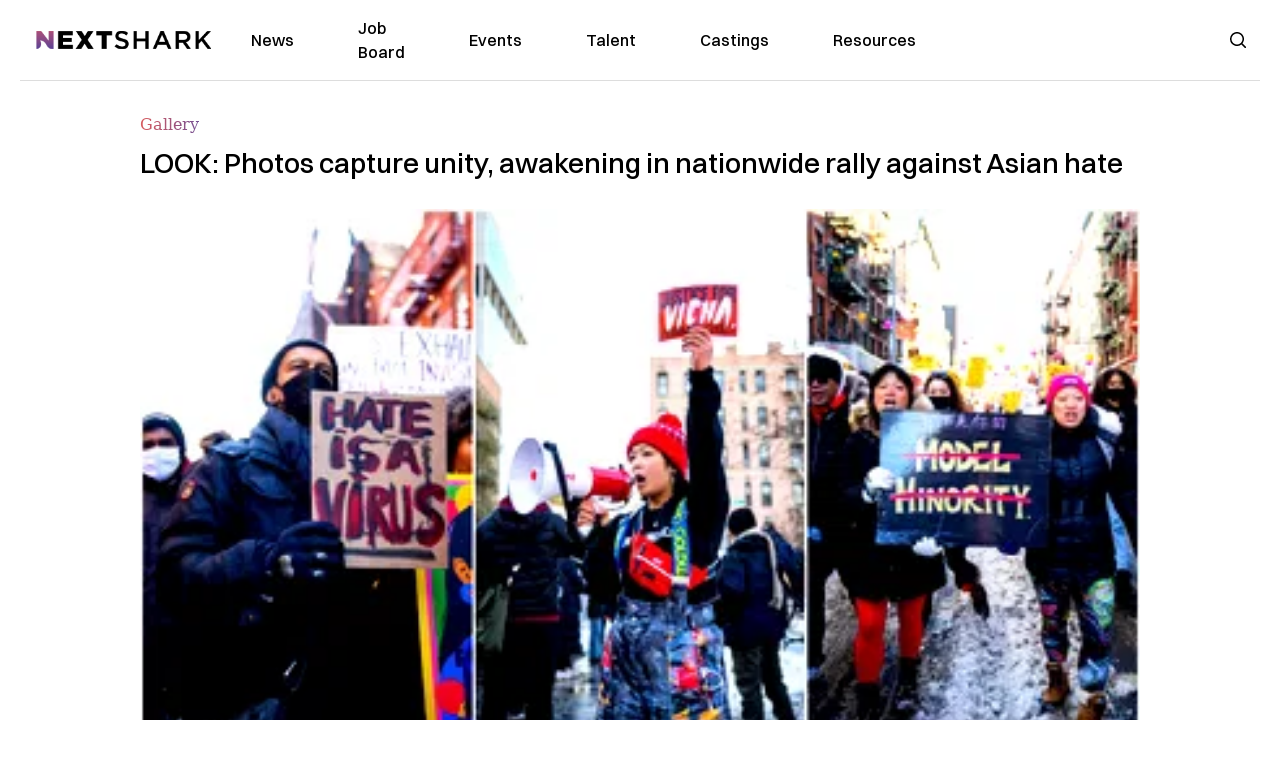

--- FILE ---
content_type: text/html; charset=utf-8
request_url: https://nextshark.com/look-photos-capture-unity-awakening-in-nationwide-rally-against-asian-hate
body_size: 13938
content:
<!DOCTYPE html><html lang="en"><head><meta charSet="utf-8"/><meta name="viewport" content="width=device-width"/><meta name="msvalidate.01" content="3BE6CD44E7505CE29A57BE466E072B73" class="jsx-1789215954"/><meta name="google-site-verification" content="UA-42416856-1" class="jsx-1789215954"/><link rel="preconnect" href="https://a.pub.network/"/><link rel="preconnect" href="https://b.pub.network/"/><link rel="preconnect" href="https://c.pub.network/"/><link rel="preconnect" href="https://d.pub.network/"/><link rel="preconnect" href="https://c.amazon-adsystem.com"/><link rel="preconnect" href="https://s.amazon-adsystem.com"/><link rel="preconnect" href="https://btloader.com/"/><link rel="preconnect" href="https://api.btloader.com/"/><link rel="preconnect" href="https://confiant-integrations.global.ssl.fastly.net"/><title>LOOK: Photos capture unity, awakening in nationwide rally against Asian hate</title><link rel="canonical" href="https://nextshark.com/look-photos-capture-unity-awakening-in-nationwide-rally-against-asian-hate"/><meta property="og:locale" content="en_US"/><meta property="og:type" content="article"/><meta property="og:title" content="LOOK: Photos capture unity, awakening in nationwide rally against Asian hate"/><meta property="og:description" content="The Asian Justice Rally was held in Atlanta, Chicago, Los Angeles, New York, Philadelphia and San Francisco this past weekend to honor and seek justice for Asian victims of hate and violence. Attacks against Asian Americans have persisted two years into the COVID-19 pandemic, with some cases resulting in deaths. The synchronous demonstrations on Sunday encouraged the community to “break the silence” and speak up."/><meta property="og:url" content="https://nextshark.com/look-photos-capture-unity-awakening-in-nationwide-rally-against-asian-hate"/><meta property="og:site_name" content="NextShark"/><meta property="article:publisher" content="http://www.facebook.com/nextshark"/><meta property="article:author" content="http://www.nextshark.com"/><meta property="article:published_time" content="2022-02-01T05:51:55+00:00"/><meta property="article:modified_time" content="2022-02-02T17:30:08+00:00"/><meta property="og:image" content="https://data.nextshark.com/wp-content/uploads/2022/01/NYC_RALLY.jpg"/><meta property="og:image:width" content="800"/><meta property="og:image:height" content="425"/><meta property="og:image:type" content="image/jpeg"/><meta name="author" content="Editorial Staff"/><meta name="twitter:card" content="summary_large_image"/><meta name="twitter:creator" content="@NextShark"/><meta name="twitter:site" content="@nextshark"/><meta name="twitter:label1" content="Written by"/><meta name="twitter:data1" content="Editorial Staff"/><meta name="twitter:label2" content="Est. reading time"/><meta name="twitter:data2" content="7 minutes"/><script type="application/ld+json" class="yoast-schema-graph">{"@context":"https://schema.org","@graph":[{"@type":"Article","@id":"https://nextshark.com/look-photos-capture-unity-awakening-in-nationwide-rally-against-asian-hate#article","isPartOf":{"@id":"https://nextshark.com/look-photos-capture-unity-awakening-in-nationwide-rally-against-asian-hate"},"author":[{"@id":"https://nextshark.com/#/schema/person/40dca218cec55d01f78a764de2d2715c"}],"headline":"LOOK: Photos capture unity, awakening in nationwide rally against Asian hate","datePublished":"2022-02-01T05:51:55+00:00","dateModified":"2022-02-02T17:30:08+00:00","mainEntityOfPage":{"@id":"https://nextshark.com/look-photos-capture-unity-awakening-in-nationwide-rally-against-asian-hate"},"wordCount":301,"publisher":{"@id":"https://nextshark.com/#organization"},"image":{"@id":"https://nextshark.com/look-photos-capture-unity-awakening-in-nationwide-rally-against-asian-hate#primaryimage"},"thumbnailUrl":"https://data.nextshark.com/wp-content/uploads/2022/01/NYC_RALLY.jpg","keywords":["anti-Asian","asian justice rally","racism","stop asian hate"],"articleSection":["Gallery","Protests &amp; Demonstrations"],"inLanguage":"en-US","copyrightYear":"2022","copyrightHolder":{"@id":"https://nextshark.com/#organization"}},{"@type":"WebPage","@id":"https://nextshark.com/look-photos-capture-unity-awakening-in-nationwide-rally-against-asian-hate","url":"https://nextshark.com/look-photos-capture-unity-awakening-in-nationwide-rally-against-asian-hate","name":"LOOK: Photos capture unity, awakening in nationwide rally against Asian hate","isPartOf":{"@id":"https://nextshark.com/#website"},"primaryImageOfPage":{"@id":"https://nextshark.com/look-photos-capture-unity-awakening-in-nationwide-rally-against-asian-hate#primaryimage"},"image":{"@id":"https://nextshark.com/look-photos-capture-unity-awakening-in-nationwide-rally-against-asian-hate#primaryimage"},"thumbnailUrl":"https://data.nextshark.com/wp-content/uploads/2022/01/NYC_RALLY.jpg","datePublished":"2022-02-01T05:51:55+00:00","dateModified":"2022-02-02T17:30:08+00:00","breadcrumb":{"@id":"https://nextshark.com/look-photos-capture-unity-awakening-in-nationwide-rally-against-asian-hate#breadcrumb"},"inLanguage":"en-US","potentialAction":[{"@type":"ReadAction","target":["https://nextshark.com/look-photos-capture-unity-awakening-in-nationwide-rally-against-asian-hate"]}]},{"@type":"ImageObject","inLanguage":"en-US","@id":"https://nextshark.com/look-photos-capture-unity-awakening-in-nationwide-rally-against-asian-hate#primaryimage","url":"https://data.nextshark.com/wp-content/uploads/2022/01/NYC_RALLY.jpg","contentUrl":"https://data.nextshark.com/wp-content/uploads/2022/01/NYC_RALLY.jpg","width":800,"height":425,"caption":"Asian Justice Rally in New York City on Jan. 30, 2022"},{"@type":"BreadcrumbList","@id":"https://nextshark.com/look-photos-capture-unity-awakening-in-nationwide-rally-against-asian-hate#breadcrumb","itemListElement":[{"@type":"ListItem","position":1,"name":"Home","item":"https://nextshark.com/"},{"@type":"ListItem","position":2,"name":"Gallery","item":"https://nextshark.com/gallery"},{"@type":"ListItem","position":3,"name":"LOOK: Photos capture unity, awakening in nationwide rally against Asian hate"}]},{"@type":"WebSite","@id":"https://nextshark.com/#website","url":"https://nextshark.com/","name":"NextShark","description":"Asian American News and Asian News","publisher":{"@id":"https://nextshark.com/#organization"},"potentialAction":[{"@type":"SearchAction","target":{"@type":"EntryPoint","urlTemplate":"https://nextshark.com/?s={search_term_string}"},"query-input":{"@type":"PropertyValueSpecification","valueRequired":true,"valueName":"search_term_string"}}],"inLanguage":"en-US"},{"@type":"Organization","@id":"https://nextshark.com/#organization","name":"NextShark","url":"https://nextshark.com/","logo":{"@type":"ImageObject","inLanguage":"en-US","@id":"https://nextshark.com/#/schema/logo/image/","url":"https://data.nextshark.com/wp-content/uploads/2014/08/NextShark_master_logo.png","contentUrl":"https://data.nextshark.com/wp-content/uploads/2014/08/NextShark_master_logo.png","width":525,"height":619,"caption":"NextShark"},"image":{"@id":"https://nextshark.com/#/schema/logo/image/"},"sameAs":["http://www.facebook.com/nextshark","https://x.com/nextshark","http://instagram.com/nextshark"]},{"@type":"Person","@id":"https://nextshark.com/#/schema/person/40dca218cec55d01f78a764de2d2715c","name":"Editorial Staff","image":{"@type":"ImageObject","inLanguage":"en-US","@id":"https://nextshark.com/#/schema/person/image/571b572d668a480ea4769eee0323f872","url":"https://data.nextshark.com/wp-content/uploads/2023/11/nextshark-logo-1.jpg","contentUrl":"https://data.nextshark.com/wp-content/uploads/2023/11/nextshark-logo-1.jpg","caption":"Editorial Staff"},"description":"Follow NextShark on Facebook and Twitter to keep up-to-date on our posts! Send us tips, press releases, and story ideas to info[at]nextshark[dot]com.","sameAs":["http://www.newmediarockstars.com","http://www.nextshark.com","https://x.com/NextShark"],"url":"https://nextshark.com/author/editor"}]}</script><meta name="next-head-count" content="38"/><script type="text/partytown">
                (function(c,l,a,r,i,t,y){
                    c[a]=c[a]||function(){(c[a].q=c[a].q||[]).push(arguments)};
                    t=l.createElement(r);t.async=1;t.src="https://www.clarity.ms/tag/"+i;
                    y=l.getElementsByTagName(r)[0];y.parentNode.insertBefore(t,y);
                })(window, document, "clarity", "script", "hjysgmp5fb");
              </script><link href="https://fonts.cdnfonts.com/css/switzer" rel="stylesheet"/><link rel="preload" href="/_next/static/media/7108afb8b1381ad1-s.p.woff2" as="font" type="font/woff2" crossorigin="anonymous" data-next-font="size-adjust"/><link rel="preload" href="/_next/static/media/9e82d62334b205f4-s.p.woff2" as="font" type="font/woff2" crossorigin="anonymous" data-next-font="size-adjust"/><link rel="preload" href="/_next/static/media/4c285fdca692ea22-s.p.woff2" as="font" type="font/woff2" crossorigin="anonymous" data-next-font="size-adjust"/><link rel="preload" href="/_next/static/media/eafabf029ad39a43-s.p.woff2" as="font" type="font/woff2" crossorigin="anonymous" data-next-font="size-adjust"/><link rel="preload" href="/_next/static/media/8888a3826f4a3af4-s.p.woff2" as="font" type="font/woff2" crossorigin="anonymous" data-next-font="size-adjust"/><link rel="preload" href="/_next/static/media/0484562807a97172-s.p.woff2" as="font" type="font/woff2" crossorigin="anonymous" data-next-font="size-adjust"/><link rel="preload" href="/_next/static/media/b957ea75a84b6ea7-s.p.woff2" as="font" type="font/woff2" crossorigin="anonymous" data-next-font="size-adjust"/><link rel="preload" href="/_next/static/media/7db6c35d839a711c-s.p.woff2" as="font" type="font/woff2" crossorigin="anonymous" data-next-font="size-adjust"/><link rel="preload" href="/_next/static/media/6245472ced48d3be-s.p.woff2" as="font" type="font/woff2" crossorigin="anonymous" data-next-font="size-adjust"/><link rel="preload" href="/_next/static/media/b27868729ad8c262-s.p.woff2" as="font" type="font/woff2" crossorigin="anonymous" data-next-font="size-adjust"/><link rel="preload" href="/_next/static/media/7e6a2e30184bb114-s.p.woff2" as="font" type="font/woff2" crossorigin="anonymous" data-next-font="size-adjust"/><link rel="preload" href="/_next/static/css/4d1118f4e30231e5.css" as="style"/><link rel="stylesheet" href="/_next/static/css/4d1118f4e30231e5.css" data-n-g=""/><noscript data-n-css=""></noscript><script defer="" nomodule="" src="/_next/static/chunks/polyfills-c67a75d1b6f99dc8.js"></script><script data-partytown-config="">
            partytown = {
              lib: "/_next/static/~partytown/"
            };
          </script><script data-partytown="">!(function(w,p,f,c){c=w[p]=w[p]||{};c[f]=(c[f]||[])})(window,'partytown','forward');/* Partytown 0.7.6 - MIT builder.io */
!function(t,e,n,i,r,o,a,d,s,c,p,l){function u(){l||(l=1,"/"==(a=(o.lib||"/~partytown/")+(o.debug?"debug/":""))[0]&&(s=e.querySelectorAll('script[type="text/partytown"]'),i!=t?i.dispatchEvent(new CustomEvent("pt1",{detail:t})):(d=setTimeout(f,1e4),e.addEventListener("pt0",w),r?h(1):n.serviceWorker?n.serviceWorker.register(a+(o.swPath||"partytown-sw.js"),{scope:a}).then((function(t){t.active?h():t.installing&&t.installing.addEventListener("statechange",(function(t){"activated"==t.target.state&&h()}))}),console.error):f())))}function h(t){c=e.createElement(t?"script":"iframe"),t||(c.setAttribute("style","display:block;width:0;height:0;border:0;visibility:hidden"),c.setAttribute("aria-hidden",!0)),c.src=a+"partytown-"+(t?"atomics.js?v=0.7.6":"sandbox-sw.html?"+Date.now()),e.body.appendChild(c)}function f(n,r){for(w(),i==t&&(o.forward||[]).map((function(e){delete t[e.split(".")[0]]})),n=0;n<s.length;n++)(r=e.createElement("script")).innerHTML=s[n].innerHTML,e.head.appendChild(r);c&&c.parentNode.removeChild(c)}function w(){clearTimeout(d)}o=t.partytown||{},i==t&&(o.forward||[]).map((function(e){p=t,e.split(".").map((function(e,n,i){p=p[i[n]]=n+1<i.length?"push"==i[n+1]?[]:p[i[n]]||{}:function(){(t._ptf=t._ptf||[]).push(i,arguments)}}))})),"complete"==e.readyState?u():(t.addEventListener("DOMContentLoaded",u),t.addEventListener("load",u))}(window,document,navigator,top,window.crossOriginIsolated);</script><script src="/js/quantcast.js" id="quantcast-consent" type="text/partytown" data-nscript="worker"></script><script src="/js/meta.js" id="meta-pixel" type="text/partytown" data-nscript="worker"></script><script src="https://www.googletagmanager.com/gtag/js?id=UA-42416856-1" id="google-tag-manager" type="text/partytown" data-nscript="worker"></script><script src="/js/gtag.js" id="gtag" type="text/partytown" data-nscript="worker"></script><script src="/js/trinityplayer.js" id="trinityplayer" type="text/partytown" data-nscript="worker"></script><script src="/_next/static/chunks/webpack-3c1695d98c928cf9.js" defer=""></script><script src="/_next/static/chunks/framework-fee8a7e75612eda8.js" defer=""></script><script src="/_next/static/chunks/main-e7b4337012efd173.js" defer=""></script><script src="/_next/static/chunks/pages/_app-c0b0c5f09df92712.js" defer=""></script><script src="/_next/static/chunks/1664-7246e58924eb0118.js" defer=""></script><script src="/_next/static/chunks/5675-31dd948da88eab78.js" defer=""></script><script src="/_next/static/chunks/3965-1c5ef1af0465649b.js" defer=""></script><script src="/_next/static/chunks/8159-423f613ae9983506.js" defer=""></script><script src="/_next/static/chunks/1460-d04d4ecb98a43e4f.js" defer=""></script><script src="/_next/static/chunks/4920-bdc0f74b6be4ce6c.js" defer=""></script><script src="/_next/static/chunks/5935-0cdbb649965324a8.js" defer=""></script><script src="/_next/static/chunks/8525-c0dbf894eb6fbdc0.js" defer=""></script><script src="/_next/static/chunks/1852-28394e823b258057.js" defer=""></script><script src="/_next/static/chunks/9803-5f42d617dba25474.js" defer=""></script><script src="/_next/static/chunks/5334-682f167465c11757.js" defer=""></script><script src="/_next/static/chunks/9860-3eeec5bf7e8405b2.js" defer=""></script><script src="/_next/static/chunks/6167-c49c6563743bb12b.js" defer=""></script><script src="/_next/static/chunks/9850-36362b4b847eee02.js" defer=""></script><script src="/_next/static/chunks/pages/%5B...uri%5D-096b799c0d582c87.js" defer=""></script><script src="/_next/static/l05lJ48FHlMvRCTUMbE8j/_buildManifest.js" defer=""></script><script src="/_next/static/l05lJ48FHlMvRCTUMbE8j/_ssgManifest.js" defer=""></script><style id="__jsx-1789215954">:root{--font-poppins:'__Poppins_2dbf9b', '__Poppins_Fallback_2dbf9b';--font-dmsans:'__DM_Sans_99eb74', '__DM_Sans_Fallback_99eb74';--font-switzer:'Switzer', sans-serif}</style></head><body><div id="__next"><script>!function(){try{var d=document.documentElement,c=d.classList;c.remove('light','dark');var e=localStorage.getItem('theme');if('system'===e||(!e&&true)){var t='(prefers-color-scheme: dark)',m=window.matchMedia(t);if(m.media!==t||m.matches){d.style.colorScheme = 'dark';c.add('dark')}else{d.style.colorScheme = 'light';c.add('light')}}else if(e){c.add(e|| '')}if(e==='light'||e==='dark')d.style.colorScheme=e}catch(e){}}()</script><noscript><div class="hidden"><img src="//pixel.quantserve.com/pixel/p-T_nHPwjEM4AMW.gif" border="0" height="1" width="1" alt="Quantcast"/><img height="1" width="1" src="https://www.facebook.com/tr?id=192482117963803&amp;ev=PageView&amp;noscript=1"/></div></noscript><div class="/80 sticky top-0 z-50  bg-white/80 backdrop-blur-[5px] backdrop-filter  sc:px-5" data-headlessui-state=""><div class="_max-w-full mx-auto flex items-center justify-center border-b-[1px] border-[#DDDDDD]  "><div class="_flex-none _justify-between flex w-full max-w-7xl items-center px-4 py-4 lg:space-x-10 2xl:max-w-screen-2xl"><div class="_justify-start order-first flex min-h-[18px] w-full md:min-h-[24px] lg:w-[300px] "><span class="sr-only">NextShark</span><a href="/"><img alt="NextShark.com" loading="lazy" width="225" height="24" decoding="async" data-nimg="1" class="h-[18px] w-[171px] md:h-[24px] md:w-[225px]" style="color:transparent" srcSet="/logo.svg?width=256&amp;auto_optimize=medium&amp;quality=85 1x, /logo.svg?width=640&amp;auto_optimize=medium&amp;quality=85 2x" src="/logo.svg?width=640&amp;auto_optimize=medium&amp;quality=85"/></a></div><div class="order-last -my-2 -mr-2 lg:hidden"><button class="_items-center _justify-center inline-flex rounded-md  p-2 text-gray-400 hover:bg-gray-100 hover:text-gray-500 focus:outline-none " type="button" aria-expanded="false" data-headlessui-state=""><span class="sr-only">Open menu</span><svg xmlns="http://www.w3.org/2000/svg" fill="none" viewBox="0 0 24 24" stroke-width="1.5" stroke="currentColor" aria-hidden="true" data-slot="icon" class="h-6 w-6 text-black"><path stroke-linecap="round" stroke-linejoin="round" d="M3.75 6.75h16.5M3.75 12h16.5m-16.5 5.25h16.5"></path></svg></button></div><div class="flex w-full items-center justify-center xl:pr-[160px]"><div class="w-auto"><nav class="hidden flex-1 items-center space-x-16 lg:flex"><a aria-label="link to News" class="text-base font-medium text-black hover:text-gray-900 lg:text-base" href="/">News</a><a aria-label="link to Job Board" class="text-base font-medium text-black hover:text-gray-900 lg:text-base" href="/community/jobs">Job Board</a><a aria-label="link to Events" class="text-base font-medium text-black hover:text-gray-900 lg:text-base" href="/community/events">Events</a><a aria-label="link to Talent" class="text-base font-medium text-black hover:text-gray-900 lg:text-base" href="/community/talent">Talent</a><a aria-label="link to Castings" class="text-base font-medium text-black hover:text-gray-900 lg:text-base" href="/community/castings">Castings</a><a aria-label="link to Resources" class="text-base font-medium text-black hover:text-gray-900 lg:text-base" href="/resources">Resources</a></nav><div hidden="" style="position:fixed;top:1px;left:1px;width:1px;height:0;padding:0;margin:-1px;overflow:hidden;clip:rect(0, 0, 0, 0);white-space:nowrap;border-width:0;display:none"></div></div></div><div class="_space-x-4 justsify-end  flex items-center px-2 pr-5 lg:ml-6 lg:w-[200px]"><div class="mr-2 flex h-[40px] w-full items-center justify-end "><div class="flex w-full justify-end pr-5 md:pr-0"><div></div></div></div></div></div></div></div><div hidden="" style="position:fixed;top:1px;left:1px;width:1px;height:0;padding:0;margin:-1px;overflow:hidden;clip:rect(0, 0, 0, 0);white-space:nowrap;border-width:0;display:none"></div><div class="mb-10 flex justify-center md:container s:!p-0"><div class="s:!m-0 lg:w-[1000px] lg:pt-8"><div class="w-full"><div class="article-content grid auto-rows-auto grid-cols-3 gap-x-10"><div class="col-span-3 mx-5 mb-3 hidden h-[30px] md:block lg:mx-0 lg:mb-0"><div class="mb-0 lg:mb-3 lg:mt-0"><span class="category-gradient text-[12px] text-base"></span></div></div><div class="col-span-3 row-start-2 mx-5 lg:row-start-auto lg:mx-0 lg:mb-4 "><h1 class="font-dmsans font-medium text-black s:mb-[20px] s:mt-[20px] md:text-[28px] text-4xl">LOOK: Photos capture unity, awakening in nationwide rally against Asian hate</h1></div><div class="col-span-3 row-start-3 mb-3 lg:row-start-auto lg:mb-0"><figure class="relative mb-[18px] w-full md:mb-[25px] md:mt-[10px]"><div class="relative"><img alt="LOOK: Photos capture unity, awakening in nationwide rally against Asian hate" loading="eager" width="886" height="500" decoding="async" data-nimg="1" class="w-full" style="color:transparent;display:block;position:absolute" sizes="(max-width: 640px) 35vw, (max-width: 768px) 50vw, (max-width: 1280px) 30vw, 40vw" srcSet="https://nextshark.b-cdn.net/wp-content/uploads/2022/01/NYC_RALLY.jpg?width=256&amp;auto_optimize=medium&amp;quality=85&amp;blur=80 256w, https://nextshark.b-cdn.net/wp-content/uploads/2022/01/NYC_RALLY.jpg?width=384&amp;auto_optimize=medium&amp;quality=85&amp;blur=80 384w, https://nextshark.b-cdn.net/wp-content/uploads/2022/01/NYC_RALLY.jpg?width=640&amp;auto_optimize=medium&amp;quality=85&amp;blur=80 640w, https://nextshark.b-cdn.net/wp-content/uploads/2022/01/NYC_RALLY.jpg?width=768&amp;auto_optimize=medium&amp;quality=85&amp;blur=80 768w, https://nextshark.b-cdn.net/wp-content/uploads/2022/01/NYC_RALLY.jpg?width=1024&amp;auto_optimize=medium&amp;quality=85&amp;blur=80 1024w, https://nextshark.b-cdn.net/wp-content/uploads/2022/01/NYC_RALLY.jpg?width=1280&amp;auto_optimize=medium&amp;quality=85&amp;blur=80 1280w, https://nextshark.b-cdn.net/wp-content/uploads/2022/01/NYC_RALLY.jpg?width=1536&amp;auto_optimize=medium&amp;quality=85&amp;blur=80 1536w" src="https://nextshark.b-cdn.net/wp-content/uploads/2022/01/NYC_RALLY.jpg?width=1536&amp;auto_optimize=medium&amp;quality=85&amp;blur=80"/><img alt="LOOK: Photos capture unity, awakening in nationwide rally against Asian hate" loading="eager" width="886" height="500" decoding="async" data-nimg="1" class="w-full" style="color:transparent" sizes="(max-width: 640px) 35vw, (max-width: 768px) 50vw, (max-width: 1280px) 30vw, 40vw" srcSet="https://nextshark.b-cdn.net/wp-content/uploads/2022/01/NYC_RALLY.jpg?width=256&amp;auto_optimize=medium&amp;quality=85 256w, https://nextshark.b-cdn.net/wp-content/uploads/2022/01/NYC_RALLY.jpg?width=384&amp;auto_optimize=medium&amp;quality=85 384w, https://nextshark.b-cdn.net/wp-content/uploads/2022/01/NYC_RALLY.jpg?width=640&amp;auto_optimize=medium&amp;quality=85 640w, https://nextshark.b-cdn.net/wp-content/uploads/2022/01/NYC_RALLY.jpg?width=768&amp;auto_optimize=medium&amp;quality=85 768w, https://nextshark.b-cdn.net/wp-content/uploads/2022/01/NYC_RALLY.jpg?width=1024&amp;auto_optimize=medium&amp;quality=85 1024w, https://nextshark.b-cdn.net/wp-content/uploads/2022/01/NYC_RALLY.jpg?width=1280&amp;auto_optimize=medium&amp;quality=85 1280w, https://nextshark.b-cdn.net/wp-content/uploads/2022/01/NYC_RALLY.jpg?width=1536&amp;auto_optimize=medium&amp;quality=85 1536w" src="https://nextshark.b-cdn.net/wp-content/uploads/2022/01/NYC_RALLY.jpg?width=1536&amp;auto_optimize=medium&amp;quality=85"/></div><figcaption class="z-90 absolute bottom-0 float-left max-w-sm truncate bg-black/40 px-1 text-sm text-zinc-300 sm:max-w-xl">Asian Justice Rally in New York City on Jan. 30, 2022
</figcaption></figure><div class="my-8 w-full items-center justify-center lg:flex"></div></div><div class="col-span-3 col-start-1 row-start-1 mx-5  block md:mx-0 md:mb-0 lg:col-span-1 lg:row-start-4 lg:mb-3"><div class="mb-[5px] mt-[20px] flex flex-wrap items-center justify-between text-sm md:mb-[23px] md:mt-[10px] md:text-base"><div class="flex items-center gap-x-2"><div class="flex gap-3"><div class="flex items-center space-x-3 "><a href="/author/editor"><img alt="Editorial Staff" loading="lazy" width="50" height="50" decoding="async" data-nimg="1" class="rounded-full" style="color:transparent" srcSet="https://nextshark.b-cdn.net/wp-content/uploads/2023/11/nextshark-logo-1.jpg?width=64&amp;auto_optimize=medium&amp;quality=85 1x, https://nextshark.b-cdn.net/wp-content/uploads/2023/11/nextshark-logo-1.jpg?width=128&amp;auto_optimize=medium&amp;quality=85 2x" src="https://nextshark.b-cdn.net/wp-content/uploads/2023/11/nextshark-logo-1.jpg?width=128&amp;auto_optimize=medium&amp;quality=85"/></a><div class="block text-left text-[12px]"><div class="leading-none">By<!-- --> <span class="font-bold"><a href="/author/editor">Editorial Staff</a></span></div><div></div></div></div></div></div></div></div><div class="col-span-3 mx-5 block lg:col-span-1 lg:col-start-1 lg:row-start-6 lg:mx-0"><div class="trinityAudioPlaceholder"></div><div class="my-8 w-full items-center justify-center lg:flex lg:flex-col"><div><div class="mx-auto flex flex-col justify-center text-center" id="nextshark_com_hp_right_rail_4"></div></div></div></div><div class="col-span-3 mx-5 text-base leading-[24px] lg:col-span-2  lg:row-span-5 lg:mx-0"><div class="s:pt-[15px] lg:mb-[21px]"><strong>The <a href="https://data.nextshark.com/asian-justice-rally/" class="text-[#A1557C] underline">Asian Justice Rally</a> was held in Atlanta, Chicago, Los Angeles, New York, Philadelphia and San Francisco this past weekend to honor and seek justice for Asian victims of hate and violence.</strong></div>
<div class="s:pt-[15px] lg:mb-[21px]">Attacks against Asian Americans have persisted two years into the COVID-19 pandemic, with some cases resulting in deaths. The synchronous demonstrations on Sunday encouraged the community to “break the silence” and speak up.</div>
<div class="s:pt-[15px] lg:mb-[21px]">“Don Lee spoke at the very end and what he said resonated with me,” food blogger Sam Cheng <a href="https://www.instagram.com/nycfoodblog/" class="text-[#A1557C] underline">(@nycfoodblog)</a>, who attended the rally in New York, told NextShark. “He asked why the AAPI community has to fight so hard just for these attacks to be taken seriously and noticed, why they were promised funding by politicians but never received it for the past two years.”</div>
<div class="s:pt-[15px] lg:mb-[21px]">Cheng captured key moments of solidarity during the rally and shared them with NextShark. Check them out below.</div>
<div><div class="" id="nextshark_com_incontent_banner_2"></div></div><div class="s:pt-[15px] lg:mb-[21px]"> </div>
<div class="s:pt-[15px] lg:mb-[21px]"><img alt="" loading="lazy" width="800" height="533" decoding="async" data-nimg="1" class="mx-auto max-h-[500px] w-full object-contain" style="color:transparent" srcSet="https://nextshark.b-cdn.net/wp-content/uploads/2022/01/NYC_RALLY_2.jpg?width=1024&amp;auto_optimize=medium&amp;quality=85 1x, https://nextshark.b-cdn.net/wp-content/uploads/2022/01/NYC_RALLY_2.jpg?width=1536&amp;auto_optimize=medium&amp;quality=85 2x" src="https://nextshark.b-cdn.net/wp-content/uploads/2022/01/NYC_RALLY_2.jpg?width=1536&amp;auto_optimize=medium&amp;quality=85"/></div>
<div class="s:pt-[15px] lg:mb-[21px]"> </div>
<div><div class="" id="nextshark_com_incontent_banner_3"></div></div><div class="s:pt-[15px] lg:mb-[21px]"><img alt="" loading="lazy" width="800" height="533" decoding="async" data-nimg="1" class="mx-auto max-h-[500px] w-full object-contain" style="color:transparent" srcSet="https://nextshark.b-cdn.net/wp-content/uploads/2022/01/NYC_RALLY_1.jpg?width=1024&amp;auto_optimize=medium&amp;quality=85 1x, https://nextshark.b-cdn.net/wp-content/uploads/2022/01/NYC_RALLY_1.jpg?width=1536&amp;auto_optimize=medium&amp;quality=85 2x" src="https://nextshark.b-cdn.net/wp-content/uploads/2022/01/NYC_RALLY_1.jpg?width=1536&amp;auto_optimize=medium&amp;quality=85"/></div>
<div class="s:pt-[15px] lg:mb-[21px]"> </div>
<div class="s:pt-[15px] lg:mb-[21px]"><img alt="" loading="lazy" width="800" height="533" decoding="async" data-nimg="1" class="mx-auto max-h-[500px] w-full object-contain" style="color:transparent" srcSet="https://nextshark.b-cdn.net/wp-content/uploads/2022/01/NYC_RALLY_3.jpg?width=1024&amp;auto_optimize=medium&amp;quality=85 1x, https://nextshark.b-cdn.net/wp-content/uploads/2022/01/NYC_RALLY_3.jpg?width=1536&amp;auto_optimize=medium&amp;quality=85 2x" src="https://nextshark.b-cdn.net/wp-content/uploads/2022/01/NYC_RALLY_3.jpg?width=1536&amp;auto_optimize=medium&amp;quality=85"/></div>
<div><div class="" id="nextshark_com_incontent_banner_4"></div></div><div class="s:pt-[15px] lg:mb-[21px]"> </div>
<div class="s:pt-[15px] lg:mb-[21px]"><img alt="" loading="lazy" width="800" height="640" decoding="async" data-nimg="1" class="mx-auto max-h-[500px] w-full object-contain" style="color:transparent" srcSet="https://nextshark.b-cdn.net/wp-content/uploads/2022/01/NYC_RALLY_4.jpg?width=1024&amp;auto_optimize=medium&amp;quality=85 1x, https://nextshark.b-cdn.net/wp-content/uploads/2022/01/NYC_RALLY_4.jpg?width=1536&amp;auto_optimize=medium&amp;quality=85 2x" src="https://nextshark.b-cdn.net/wp-content/uploads/2022/01/NYC_RALLY_4.jpg?width=1536&amp;auto_optimize=medium&amp;quality=85"/></div>
<div class="s:pt-[15px] lg:mb-[21px]"> </div>
<div><div class="" id="nextshark_com_incontent_banner_5"></div></div><div class="s:pt-[15px] lg:mb-[21px]"><img alt="" loading="lazy" width="800" height="533" decoding="async" data-nimg="1" class="mx-auto max-h-[500px] w-full object-contain" style="color:transparent" srcSet="https://nextshark.b-cdn.net/wp-content/uploads/2022/01/NYC_RALLY_5.jpg?width=1024&amp;auto_optimize=medium&amp;quality=85 1x, https://nextshark.b-cdn.net/wp-content/uploads/2022/01/NYC_RALLY_5.jpg?width=1536&amp;auto_optimize=medium&amp;quality=85 2x" src="https://nextshark.b-cdn.net/wp-content/uploads/2022/01/NYC_RALLY_5.jpg?width=1536&amp;auto_optimize=medium&amp;quality=85"/></div>
<div class="s:pt-[15px] lg:mb-[21px]"> </div>
<div class="s:pt-[15px] lg:mb-[21px]"><img alt="" loading="lazy" width="800" height="533" decoding="async" data-nimg="1" class="mx-auto max-h-[500px] w-full object-contain" style="color:transparent" srcSet="https://nextshark.b-cdn.net/wp-content/uploads/2022/01/NYC_RALLY_6.jpg?width=1024&amp;auto_optimize=medium&amp;quality=85 1x, https://nextshark.b-cdn.net/wp-content/uploads/2022/01/NYC_RALLY_6.jpg?width=1536&amp;auto_optimize=medium&amp;quality=85 2x" src="https://nextshark.b-cdn.net/wp-content/uploads/2022/01/NYC_RALLY_6.jpg?width=1536&amp;auto_optimize=medium&amp;quality=85"/></div>
<div><div class="" id="nextshark_com_incontent_banner_6"></div></div><div class="s:pt-[15px] lg:mb-[21px]"> </div>
<div class="s:pt-[15px] lg:mb-[21px]"><img alt="" loading="lazy" width="800" height="533" decoding="async" data-nimg="1" class="mx-auto max-h-[500px] w-full object-contain" style="color:transparent" srcSet="https://nextshark.b-cdn.net/wp-content/uploads/2022/01/NYC_RALLY_7.jpg?width=1024&amp;auto_optimize=medium&amp;quality=85 1x, https://nextshark.b-cdn.net/wp-content/uploads/2022/01/NYC_RALLY_7.jpg?width=1536&amp;auto_optimize=medium&amp;quality=85 2x" src="https://nextshark.b-cdn.net/wp-content/uploads/2022/01/NYC_RALLY_7.jpg?width=1536&amp;auto_optimize=medium&amp;quality=85"/></div>
<div class="s:pt-[15px] lg:mb-[21px]"> </div>
<div><div class="" id="nextshark_com_incontent_banner_7"></div></div><div class="s:pt-[15px] lg:mb-[21px]"><img alt="" loading="lazy" width="800" height="1200" decoding="async" data-nimg="1" class="mx-auto max-h-[500px] w-full object-contain" style="color:transparent" srcSet="https://nextshark.b-cdn.net/wp-content/uploads/2022/01/NYC_RALLY_15.jpg?width=1024&amp;auto_optimize=medium&amp;quality=85 1x, https://nextshark.b-cdn.net/wp-content/uploads/2022/01/NYC_RALLY_15.jpg?width=1536&amp;auto_optimize=medium&amp;quality=85 2x" src="https://nextshark.b-cdn.net/wp-content/uploads/2022/01/NYC_RALLY_15.jpg?width=1536&amp;auto_optimize=medium&amp;quality=85"/></div>
<div class="s:pt-[15px] lg:mb-[21px]"> </div>
<div class="s:pt-[15px] lg:mb-[21px]"><img alt="" loading="lazy" width="800" height="1200" decoding="async" data-nimg="1" class="mx-auto max-h-[500px] w-full object-contain" style="color:transparent" srcSet="https://nextshark.b-cdn.net/wp-content/uploads/2022/01/NYC_RALLY_18.jpg?width=1024&amp;auto_optimize=medium&amp;quality=85 1x, https://nextshark.b-cdn.net/wp-content/uploads/2022/01/NYC_RALLY_18.jpg?width=1536&amp;auto_optimize=medium&amp;quality=85 2x" src="https://nextshark.b-cdn.net/wp-content/uploads/2022/01/NYC_RALLY_18.jpg?width=1536&amp;auto_optimize=medium&amp;quality=85"/></div>
<div><div class="" id="nextshark_com_incontent_banner_8"></div></div><div class="s:pt-[15px] lg:mb-[21px]"> </div>
<div class="s:pt-[15px] lg:mb-[21px]"><img alt="" loading="lazy" width="800" height="1200" decoding="async" data-nimg="1" class="mx-auto max-h-[500px] w-full object-contain" style="color:transparent" srcSet="https://nextshark.b-cdn.net/wp-content/uploads/2022/01/NYC_RALLY_16.jpg?width=1024&amp;auto_optimize=medium&amp;quality=85 1x, https://nextshark.b-cdn.net/wp-content/uploads/2022/01/NYC_RALLY_16.jpg?width=1536&amp;auto_optimize=medium&amp;quality=85 2x" src="https://nextshark.b-cdn.net/wp-content/uploads/2022/01/NYC_RALLY_16.jpg?width=1536&amp;auto_optimize=medium&amp;quality=85"/></div>
<div class="s:pt-[15px] lg:mb-[21px]"> </div>
<div><div class="" id="nextshark_com_incontent_banner_9"></div></div><div class="s:pt-[15px] lg:mb-[21px]"><img alt="" loading="lazy" width="800" height="1200" decoding="async" data-nimg="1" class="mx-auto max-h-[500px] w-full object-contain" style="color:transparent" srcSet="https://nextshark.b-cdn.net/wp-content/uploads/2022/01/NYC_RALLY_17.jpg?width=1024&amp;auto_optimize=medium&amp;quality=85 1x, https://nextshark.b-cdn.net/wp-content/uploads/2022/01/NYC_RALLY_17.jpg?width=1536&amp;auto_optimize=medium&amp;quality=85 2x" src="https://nextshark.b-cdn.net/wp-content/uploads/2022/01/NYC_RALLY_17.jpg?width=1536&amp;auto_optimize=medium&amp;quality=85"/></div>
<div class="s:pt-[15px] lg:mb-[21px]"> </div>
<div class="s:pt-[15px] lg:mb-[21px]"><img alt="" loading="lazy" width="800" height="533" decoding="async" data-nimg="1" class="mx-auto max-h-[500px] w-full object-contain" style="color:transparent" srcSet="https://nextshark.b-cdn.net/wp-content/uploads/2022/01/NYC_RALLY_8.jpg?width=1024&amp;auto_optimize=medium&amp;quality=85 1x, https://nextshark.b-cdn.net/wp-content/uploads/2022/01/NYC_RALLY_8.jpg?width=1536&amp;auto_optimize=medium&amp;quality=85 2x" src="https://nextshark.b-cdn.net/wp-content/uploads/2022/01/NYC_RALLY_8.jpg?width=1536&amp;auto_optimize=medium&amp;quality=85"/></div>
<div><div class="" id="nextshark_com_incontent_banner_10"></div></div><div class="s:pt-[15px] lg:mb-[21px]"> </div>
<div class="s:pt-[15px] lg:mb-[21px]"><img alt="" loading="lazy" width="800" height="533" decoding="async" data-nimg="1" class="mx-auto max-h-[500px] w-full object-contain" style="color:transparent" srcSet="https://nextshark.b-cdn.net/wp-content/uploads/2022/01/NYC_RALLY_9.jpg?width=1024&amp;auto_optimize=medium&amp;quality=85 1x, https://nextshark.b-cdn.net/wp-content/uploads/2022/01/NYC_RALLY_9.jpg?width=1536&amp;auto_optimize=medium&amp;quality=85 2x" src="https://nextshark.b-cdn.net/wp-content/uploads/2022/01/NYC_RALLY_9.jpg?width=1536&amp;auto_optimize=medium&amp;quality=85"/></div>
<div class="s:pt-[15px] lg:mb-[21px]"> </div>
<div><div class="" id="nextshark_com_incontent_banner_11"></div></div><div class="s:pt-[15px] lg:mb-[21px]"><img alt="" loading="lazy" width="800" height="533" decoding="async" data-nimg="1" class="mx-auto max-h-[500px] w-full object-contain" style="color:transparent" srcSet="https://nextshark.b-cdn.net/wp-content/uploads/2022/01/NYC_RALLY_10.jpg?width=1024&amp;auto_optimize=medium&amp;quality=85 1x, https://nextshark.b-cdn.net/wp-content/uploads/2022/01/NYC_RALLY_10.jpg?width=1536&amp;auto_optimize=medium&amp;quality=85 2x" src="https://nextshark.b-cdn.net/wp-content/uploads/2022/01/NYC_RALLY_10.jpg?width=1536&amp;auto_optimize=medium&amp;quality=85"/></div>
<div class="s:pt-[15px] lg:mb-[21px]"> </div>
<div class="s:pt-[15px] lg:mb-[21px]"><img alt="" loading="lazy" width="800" height="533" decoding="async" data-nimg="1" class="mx-auto max-h-[500px] w-full object-contain" style="color:transparent" srcSet="https://nextshark.b-cdn.net/wp-content/uploads/2022/01/NYC_RALLY_11.jpg?width=1024&amp;auto_optimize=medium&amp;quality=85 1x, https://nextshark.b-cdn.net/wp-content/uploads/2022/01/NYC_RALLY_11.jpg?width=1536&amp;auto_optimize=medium&amp;quality=85 2x" src="https://nextshark.b-cdn.net/wp-content/uploads/2022/01/NYC_RALLY_11.jpg?width=1536&amp;auto_optimize=medium&amp;quality=85"/></div>
<div><div class="" id="nextshark_com_incontent_banner_12"></div></div><div class="s:pt-[15px] lg:mb-[21px]"> </div>
<div class="s:pt-[15px] lg:mb-[21px]"><img alt="" loading="lazy" width="800" height="533" decoding="async" data-nimg="1" class="mx-auto max-h-[500px] w-full object-contain" style="color:transparent" srcSet="https://nextshark.b-cdn.net/wp-content/uploads/2022/01/NYC_RALLY_12.jpg?width=1024&amp;auto_optimize=medium&amp;quality=85 1x, https://nextshark.b-cdn.net/wp-content/uploads/2022/01/NYC_RALLY_12.jpg?width=1536&amp;auto_optimize=medium&amp;quality=85 2x" src="https://nextshark.b-cdn.net/wp-content/uploads/2022/01/NYC_RALLY_12.jpg?width=1536&amp;auto_optimize=medium&amp;quality=85"/></div>
<div class="s:pt-[15px] lg:mb-[21px]"> </div>
<div><div class="" id="nextshark_com_incontent_banner_13"></div></div><div class="s:pt-[15px] lg:mb-[21px]"><img alt="" loading="lazy" width="800" height="533" decoding="async" data-nimg="1" class="mx-auto max-h-[500px] w-full object-contain" style="color:transparent" srcSet="https://nextshark.b-cdn.net/wp-content/uploads/2022/01/NYC_RALLY_13.jpg?width=1024&amp;auto_optimize=medium&amp;quality=85 1x, https://nextshark.b-cdn.net/wp-content/uploads/2022/01/NYC_RALLY_13.jpg?width=1536&amp;auto_optimize=medium&amp;quality=85 2x" src="https://nextshark.b-cdn.net/wp-content/uploads/2022/01/NYC_RALLY_13.jpg?width=1536&amp;auto_optimize=medium&amp;quality=85"/></div>
<div class="s:pt-[15px] lg:mb-[21px]"> </div>
<div class="s:pt-[15px] lg:mb-[21px]"><img alt="" loading="lazy" width="800" height="533" decoding="async" data-nimg="1" class="mx-auto max-h-[500px] w-full object-contain" style="color:transparent" srcSet="https://nextshark.b-cdn.net/wp-content/uploads/2022/01/NYC_RALLY_14.jpg?width=1024&amp;auto_optimize=medium&amp;quality=85 1x, https://nextshark.b-cdn.net/wp-content/uploads/2022/01/NYC_RALLY_14.jpg?width=1536&amp;auto_optimize=medium&amp;quality=85 2x" src="https://nextshark.b-cdn.net/wp-content/uploads/2022/01/NYC_RALLY_14.jpg?width=1536&amp;auto_optimize=medium&amp;quality=85"/></div>
<div><div class="" id="nextshark_com_incontent_banner_14"></div></div><div class="s:pt-[15px] lg:mb-[21px]"> </div>
<div class="s:pt-[15px] lg:mb-[21px]">Organizers also shared moments from the rallies in other cities with NextShark:</div>
<h3><strong>San Francisco</strong></h3>
<div><div class="" id="nextshark_com_incontent_banner_15"></div></div><figure id="attachment_10146853" aria-describedby="caption-attachment-10146853" class="mx-auto mb-[45px] mt-[20px] w-full md:my-[40px]"><img alt="" loading="lazy" width="800" height="600" decoding="async" data-nimg="1" class="mx-auto max-h-[500px] w-full object-contain" style="color:transparent" srcSet="https://nextshark.b-cdn.net/wp-content/uploads/2022/01/SF_RALLY_1.jpg?width=1024&amp;auto_optimize=medium&amp;quality=85 1x, https://nextshark.b-cdn.net/wp-content/uploads/2022/01/SF_RALLY_1.jpg?width=1536&amp;auto_optimize=medium&amp;quality=85 2x" src="https://nextshark.b-cdn.net/wp-content/uploads/2022/01/SF_RALLY_1.jpg?width=1536&amp;auto_optimize=medium&amp;quality=85"/><figcaption class="mx-auto text-center text-xs">Image via Rozette Rago / Asian Justice Rally</figcaption></figure>
<div class="s:pt-[15px] lg:mb-[21px]"> </div>
<figure id="attachment_10146854" aria-describedby="caption-attachment-10146854" class="mx-auto mb-[45px] mt-[20px] w-full md:my-[40px]"><img alt="" loading="lazy" width="800" height="600" decoding="async" data-nimg="1" class="mx-auto max-h-[500px] w-full object-contain" style="color:transparent" srcSet="https://nextshark.b-cdn.net/wp-content/uploads/2022/01/SF_RALLY_2.jpg?width=1024&amp;auto_optimize=medium&amp;quality=85 1x, https://nextshark.b-cdn.net/wp-content/uploads/2022/01/SF_RALLY_2.jpg?width=1536&amp;auto_optimize=medium&amp;quality=85 2x" src="https://nextshark.b-cdn.net/wp-content/uploads/2022/01/SF_RALLY_2.jpg?width=1536&amp;auto_optimize=medium&amp;quality=85"/><figcaption class="mx-auto text-center text-xs">Image via Rozette Rago / Asian Justice Rally</figcaption></figure>
<div><div class="" id="nextshark_com_incontent_banner_16"></div></div><div class="s:pt-[15px] lg:mb-[21px]"> </div>
<figure id="attachment_10146855" aria-describedby="caption-attachment-10146855" class="mx-auto mb-[45px] mt-[20px] w-full md:my-[40px]"><img alt="" loading="lazy" width="800" height="600" decoding="async" data-nimg="1" class="mx-auto max-h-[500px] w-full object-contain" style="color:transparent" srcSet="https://nextshark.b-cdn.net/wp-content/uploads/2022/01/SF_RALLY_3.jpg?width=1024&amp;auto_optimize=medium&amp;quality=85 1x, https://nextshark.b-cdn.net/wp-content/uploads/2022/01/SF_RALLY_3.jpg?width=1536&amp;auto_optimize=medium&amp;quality=85 2x" src="https://nextshark.b-cdn.net/wp-content/uploads/2022/01/SF_RALLY_3.jpg?width=1536&amp;auto_optimize=medium&amp;quality=85"/><figcaption class="mx-auto text-center text-xs">Image via Rozette Rago / Asian Justice Rally</figcaption></figure>
<h3>Los Angeles</h3>
<div><div class="" id="nextshark_com_incontent_banner_17"></div></div><figure id="attachment_10146856" aria-describedby="caption-attachment-10146856" class="mx-auto mb-[45px] mt-[20px] w-full md:my-[40px]"><img alt="" loading="lazy" width="800" height="533" decoding="async" data-nimg="1" class="mx-auto max-h-[500px] w-full object-contain" style="color:transparent" srcSet="https://nextshark.b-cdn.net/wp-content/uploads/2022/01/LA_RALLY_1.jpg?width=1024&amp;auto_optimize=medium&amp;quality=85 1x, https://nextshark.b-cdn.net/wp-content/uploads/2022/01/LA_RALLY_1.jpg?width=1536&amp;auto_optimize=medium&amp;quality=85 2x" src="https://nextshark.b-cdn.net/wp-content/uploads/2022/01/LA_RALLY_1.jpg?width=1536&amp;auto_optimize=medium&amp;quality=85"/><figcaption class="mx-auto text-center text-xs">Image via Jennelle Fong / Asian Justice Rally</figcaption></figure>
<div class="s:pt-[15px] lg:mb-[21px]"> </div>
<figure id="attachment_10146857" aria-describedby="caption-attachment-10146857" class="mx-auto mb-[45px] mt-[20px] w-full md:my-[40px]"><img alt="" loading="lazy" width="800" height="1200" decoding="async" data-nimg="1" class="mx-auto max-h-[500px] w-full object-contain" style="color:transparent" srcSet="https://nextshark.b-cdn.net/wp-content/uploads/2022/01/LA_RALLY_2.jpg?width=1024&amp;auto_optimize=medium&amp;quality=85 1x, https://nextshark.b-cdn.net/wp-content/uploads/2022/01/LA_RALLY_2.jpg?width=1536&amp;auto_optimize=medium&amp;quality=85 2x" src="https://nextshark.b-cdn.net/wp-content/uploads/2022/01/LA_RALLY_2.jpg?width=1536&amp;auto_optimize=medium&amp;quality=85"/><figcaption class="mx-auto text-center text-xs">Image via Jennelle Fong / Asian Justice Rally</figcaption></figure>
<div><div class="" id="nextshark_com_incontent_banner_18"></div></div><h3>Philadelphia</h3>
<figure id="attachment_10146858" aria-describedby="caption-attachment-10146858" class="mx-auto mb-[45px] mt-[20px] w-full md:my-[40px]"><img alt="" loading="lazy" width="800" height="532" decoding="async" data-nimg="1" class="mx-auto max-h-[500px] w-full object-contain" style="color:transparent" srcSet="https://nextshark.b-cdn.net/wp-content/uploads/2022/01/PHIL_RALLY_1.jpg?width=1024&amp;auto_optimize=medium&amp;quality=85 1x, https://nextshark.b-cdn.net/wp-content/uploads/2022/01/PHIL_RALLY_1.jpg?width=1536&amp;auto_optimize=medium&amp;quality=85 2x" src="https://nextshark.b-cdn.net/wp-content/uploads/2022/01/PHIL_RALLY_1.jpg?width=1536&amp;auto_optimize=medium&amp;quality=85"/><figcaption class="mx-auto text-center text-xs">Image via Hannah Yoon / Asian Justice Rally</figcaption></figure>
<div class="s:pt-[15px] lg:mb-[21px]"> </div>
<div><div class="" id="nextshark_com_incontent_banner_19"></div></div><figure id="attachment_10146859" aria-describedby="caption-attachment-10146859" class="mx-auto mb-[45px] mt-[20px] w-full md:my-[40px]"><img alt="" loading="lazy" width="800" height="532" decoding="async" data-nimg="1" class="mx-auto max-h-[500px] w-full object-contain" style="color:transparent" srcSet="https://nextshark.b-cdn.net/wp-content/uploads/2022/01/PHIL_RALLY_2.jpg?width=1024&amp;auto_optimize=medium&amp;quality=85 1x, https://nextshark.b-cdn.net/wp-content/uploads/2022/01/PHIL_RALLY_2.jpg?width=1536&amp;auto_optimize=medium&amp;quality=85 2x" src="https://nextshark.b-cdn.net/wp-content/uploads/2022/01/PHIL_RALLY_2.jpg?width=1536&amp;auto_optimize=medium&amp;quality=85"/><figcaption class="mx-auto text-center text-xs">Image via Hannah Yoon / Asian Justice Rally</figcaption></figure>
<div class="s:pt-[15px] lg:mb-[21px]">Featured Image via <a href="https://www.instagram.com/nycfoodblog/" class="text-[#A1557C] underline">@nycfoodblog</a></div>
<div id="comment_section" class="hidden lg:block"><div><div class="mb-4 border-b pb-2 text-lg">Share this Article</div><div class="flex gap-2"><div><button aria-label="facebook" class="react-share__ShareButton" style="background-color:transparent;border:none;padding:0;font:inherit;color:inherit;cursor:pointer"><img alt="Love" loading="lazy" width="34" height="34" decoding="async" data-nimg="1" style="color:transparent" srcSet="/SVG/socials/fb.svg?width=48&amp;auto_optimize=medium&amp;quality=85 1x, /SVG/socials/fb.svg?width=96&amp;auto_optimize=medium&amp;quality=85 2x" src="/SVG/socials/fb.svg?width=96&amp;auto_optimize=medium&amp;quality=85"/></button></div><div><button aria-label="twitter" class="react-share__ShareButton" style="background-color:transparent;border:none;padding:0;font:inherit;color:inherit;cursor:pointer"><img alt="Facebook" loading="lazy" width="34" height="34" decoding="async" data-nimg="1" style="color:transparent" srcSet="/SVG/socials/twitter.svg?width=48&amp;auto_optimize=medium&amp;quality=85 1x, /SVG/socials/twitter.svg?width=96&amp;auto_optimize=medium&amp;quality=85 2x" src="/SVG/socials/twitter.svg?width=96&amp;auto_optimize=medium&amp;quality=85"/></button></div><div><button aria-label="linkedin" class="react-share__ShareButton" style="background-color:transparent;border:none;padding:0;font:inherit;color:inherit;cursor:pointer"><img alt="Linkedin" loading="lazy" width="34" height="34" decoding="async" data-nimg="1" style="color:transparent" srcSet="/SVG/socials/linkedin.svg?width=48&amp;auto_optimize=medium&amp;quality=85 1x, /SVG/socials/linkedin.svg?width=96&amp;auto_optimize=medium&amp;quality=85 2x" src="/SVG/socials/linkedin.svg?width=96&amp;auto_optimize=medium&amp;quality=85"/></button></div><div><button aria-label="email" class="react-share__ShareButton" style="background-color:transparent;border:none;padding:0;font:inherit;color:inherit;cursor:pointer"><img alt="Mail" loading="lazy" width="34" height="34" decoding="async" data-nimg="1" style="color:transparent" srcSet="/SVG/socials/mail.svg?width=48&amp;auto_optimize=medium&amp;quality=85 1x, /SVG/socials/mail.svg?width=96&amp;auto_optimize=medium&amp;quality=85 2x" src="/SVG/socials/mail.svg?width=96&amp;auto_optimize=medium&amp;quality=85"/></button></div><div><div class="cursor-pointer"><button aria-label="twitter" class="react-share__ShareButton" style="background-color:transparent;border:none;padding:0;font:inherit;color:inherit;cursor:pointer"><img alt="Web Link" loading="lazy" width="34" height="34" decoding="async" data-nimg="1" style="color:transparent" srcSet="/SVG/socials/link.svg?width=48&amp;auto_optimize=medium&amp;quality=85 1x, /SVG/socials/link.svg?width=96&amp;auto_optimize=medium&amp;quality=85 2x" src="/SVG/socials/link.svg?width=96&amp;auto_optimize=medium&amp;quality=85"/></button></div></div></div></div></div><div></div></div><div class="col-span-3 col-start-1 mx-5 my-5 lg:col-span-1 lg:row-start-5 lg:mx-0"><div><div class="mb-4 border-b pb-2 text-lg">Share this Article</div><div class="flex gap-2"><div><button aria-label="facebook" class="react-share__ShareButton" style="background-color:transparent;border:none;padding:0;font:inherit;color:inherit;cursor:pointer"><img alt="Love" loading="lazy" width="34" height="34" decoding="async" data-nimg="1" style="color:transparent" srcSet="/SVG/socials/fb.svg?width=48&amp;auto_optimize=medium&amp;quality=85 1x, /SVG/socials/fb.svg?width=96&amp;auto_optimize=medium&amp;quality=85 2x" src="/SVG/socials/fb.svg?width=96&amp;auto_optimize=medium&amp;quality=85"/></button></div><div><button aria-label="twitter" class="react-share__ShareButton" style="background-color:transparent;border:none;padding:0;font:inherit;color:inherit;cursor:pointer"><img alt="Facebook" loading="lazy" width="34" height="34" decoding="async" data-nimg="1" style="color:transparent" srcSet="/SVG/socials/twitter.svg?width=48&amp;auto_optimize=medium&amp;quality=85 1x, /SVG/socials/twitter.svg?width=96&amp;auto_optimize=medium&amp;quality=85 2x" src="/SVG/socials/twitter.svg?width=96&amp;auto_optimize=medium&amp;quality=85"/></button></div><div><button aria-label="linkedin" class="react-share__ShareButton" style="background-color:transparent;border:none;padding:0;font:inherit;color:inherit;cursor:pointer"><img alt="Linkedin" loading="lazy" width="34" height="34" decoding="async" data-nimg="1" style="color:transparent" srcSet="/SVG/socials/linkedin.svg?width=48&amp;auto_optimize=medium&amp;quality=85 1x, /SVG/socials/linkedin.svg?width=96&amp;auto_optimize=medium&amp;quality=85 2x" src="/SVG/socials/linkedin.svg?width=96&amp;auto_optimize=medium&amp;quality=85"/></button></div><div><button aria-label="email" class="react-share__ShareButton" style="background-color:transparent;border:none;padding:0;font:inherit;color:inherit;cursor:pointer"><img alt="Mail" loading="lazy" width="34" height="34" decoding="async" data-nimg="1" style="color:transparent" srcSet="/SVG/socials/mail.svg?width=48&amp;auto_optimize=medium&amp;quality=85 1x, /SVG/socials/mail.svg?width=96&amp;auto_optimize=medium&amp;quality=85 2x" src="/SVG/socials/mail.svg?width=96&amp;auto_optimize=medium&amp;quality=85"/></button></div><div><div class="cursor-pointer"><button aria-label="twitter" class="react-share__ShareButton" style="background-color:transparent;border:none;padding:0;font:inherit;color:inherit;cursor:pointer"><img alt="Web Link" loading="lazy" width="34" height="34" decoding="async" data-nimg="1" style="color:transparent" srcSet="/SVG/socials/link.svg?width=48&amp;auto_optimize=medium&amp;quality=85 1x, /SVG/socials/link.svg?width=96&amp;auto_optimize=medium&amp;quality=85 2x" src="/SVG/socials/link.svg?width=96&amp;auto_optimize=medium&amp;quality=85"/></button></div></div></div></div><div class="my-8  flex w-full items-center justify-center lg:hidden"><div><div class="mx-auto justify-center text-center" id="nextshark_com_hp_right_rail_6"></div></div></div></div><div class="article-content col-span-3 mx-5 lg:col-span-1 lg:mx-0"><div data-openweb-ad="true" data-row="1" data-column="1"></div><div class="sticky  top-24 my-8 hidden w-full items-center justify-center lg:flex lg:flex-col"><div><div class="text-red mx-auto flex flex-col justify-center text-center" id="nextshark_com_art_right_rail_3"></div></div></div></div></div></div></div></div><div class="flex justify-center bg-[#FAFAFA] px-5 py-10 lg:px-0"><div class="lg:w-[1000px]"><div class="grid auto-rows-auto grid-cols-3 gap-x-10 gap-y-5 lg:gap-y-0"><div class="col-span-3 lg:col-span-2"></div><div class="col-span-3 lg:col-span-1"><div class="flex flex-col justify-between gap-5"><div><div class="mx-auto flex flex-col justify-center text-center" id="nextshark_com_art_right_rail_2"></div></div><div><div class="mx-auto flex flex-col justify-center text-center" id="nextshark_com_art_right_rail_3"></div></div></div></div></div></div></div><div class="flex justify-center px-5 py-10 lg:px-0"><div class="lg:w-[1000px]"></div></div><img src="https://pixel.wp.com/g.gif?v=ext&amp;j=1%3A10.9.1&amp;blog=154025067&amp;post=10146814&amp;tz=-8&amp;srv=nextshark.com&amp;rand=RANDOM&amp;ref=DOCUMENT_REFERRER&amp;host=nextshark.com" width="0" height="0"/><div class="bg-[#FAFAFA] py-[30px] md:py-[55px]"><div class="px-5 lg:container sc:px-10 2xl:px-10"><div class="mb-5 flex flex-col lg:flex-row lg:space-x-5 lg:border-b"><div class="lg:w-3/12"><div class="mb-5 hidden lg:block"><a href="/"><img alt="NextShark.com" loading="lazy" width="190" height="45" decoding="async" data-nimg="1" class="h-[45px] w-[190px] sm:h-5" style="color:transparent" srcSet="/nextshark_logo_v3.svg?width=256&amp;auto_optimize=medium&amp;quality=85 1x, /nextshark_logo_v3.svg?width=384&amp;auto_optimize=medium&amp;quality=85 2x" src="/nextshark_logo_v3.svg?width=384&amp;auto_optimize=medium&amp;quality=85"/></a></div><div class="mb-5 flex flex-wrap gap-2 pr-8 text-[20px] font-medium leading-8 text-black lg:mb-0 lg:flex-col lg:gap-0 lg:text-[28px] lg:font-semibold"><div>Your leading</div><div>Asian American</div><div>news source</div></div><div class="mb-10 lg:hidden"><a class="category-gradient" href="/download/mobile">Download Our App →</a></div></div><div class="flex w-full flex-col lg:w-9/12 lg:flex-row"><div class="mb-5 flex w-full text-slategray lg:w-7/12"><div class="flex-1"><div class="flex items-center justify-between pb-5 font-semibold text-black lg:mb-5 lg:block lg:pb-0 lg:pb-0">About</div><div class="font-medium text-v2gray lg:block"><ul><li class="mb-3"><a class="hover:text-black" href="/about">About NextShark</a></li><li class="mb-3"><a class="hover:text-black" href="/support-nextshark-make-a-contribution">Donate</a></li><li class="mb-3"><a class="hover:text-black" href="/contact">Contact</a></li><li class="mb-3"><a class="hover:text-black" href="/privacy">Privacy Policy</a></li><li class="mb-3"><a class="hover:text-black" href="/terms-and-conditions">Terms &amp; Conditions</a></li></ul></div></div><div class="flex-1"><div class="flex items-center justify-between pb-5  font-semibold text-black lg:mb-5 lg:block lg:pb-0 lg:pb-0 lg:pt-0">Follow us</div><div class="font-medium text-v2gray lg:block"><ul><li class="mb-3"><a target="_blank" rel="nofollow" class="hover:text-black" href="https://www.instagram.com/nextshark">Instagram</a></li><li class="mb-3"><a target="_blank" rel="nofollow" class="hover:text-black" href="https://x.com/NextShark">Twitter X</a></li><li class="mb-3"><a target="_blank" rel="nofollow" class="hover:text-black" href="https://www.whatsapp.com/channel/0029Vad0ylfAInPoe9bwH636">WhatsApp</a></li><li class="mb-3"><a target="_blank" rel="nofollow" class="hover:text-black" href="https://www.facebook.com/NextShark">Facebook</a></li><li class="mb-3"><a target="_blank" rel="nofollow" class="hover:text-black" href="https://www.linkedin.com/company/nextshark/">Linkedin</a></li></ul></div></div></div><div class="hidden lg:block lg:w-5/12"><div class="mb-5 hidden text-[14px] font-semibold text-[#3b3b3b] lg:block"><p>Don’t miss out on the latest news by signing up for Sharkbites.</p></div><form class="w-full text-[16px] lg:text-[12px]"><div class=""><input type="email" placeholder="Email address" aria-label="email address" class="w-full rounded-tl-lg rounded-tr-lg py-3 text-xs" style="border:1px solid #000000"/><button type="submit" aria-label="signup button" class="w-full rounded-bl-lg rounded-br-lg py-3 text-xs text-white bg-black">Subscribe Me</button></div></form><div class="mb-6 mt-3 text-xs text-[#797979]">By subscribing, you agree to our <a class="underline" href="/terms-and-conditions">Terms of Use </a>and<!-- --> <a class="underline" href="/privacy">Privacy Policy</a>.</div><div class="mb-5"><div class="mb-5 font-medium text-black">Download Our App</div><div class="flex gap-x-5"><div class="flex-1"><a target="_blank" rel="nofollow" href="https://apps.apple.com/in/app/nextshark/id1460227108"><img alt="App Store Download" loading="lazy" width="89" height="26" decoding="async" data-nimg="1" class=" w-full" style="color:transparent" srcSet="/SVG/app-store-download.svg?width=96&amp;auto_optimize=medium&amp;quality=85 1x, /SVG/app-store-download.svg?width=256&amp;auto_optimize=medium&amp;quality=85 2x" src="/SVG/app-store-download.svg?width=256&amp;auto_optimize=medium&amp;quality=85"/></a></div><div class="flex-1"><a target="_blank" rel="nofollow" href="https://play.google.com/store/apps/details?id=com.nextshark"><img alt="Google Play Download" loading="lazy" width="89" height="26" decoding="async" data-nimg="1" class=" w-full" style="color:transparent" srcSet="/SVG/google-play-download.svg?width=96&amp;auto_optimize=medium&amp;quality=85 1x, /SVG/google-play-download.svg?width=256&amp;auto_optimize=medium&amp;quality=85 2x" src="/SVG/google-play-download.svg?width=256&amp;auto_optimize=medium&amp;quality=85"/></a></div></div></div></div></div></div><div class="mb-3 block lg:hidden"><a href="/"><img alt="NextShark.com" loading="lazy" width="190" height="45" decoding="async" data-nimg="1" class="h-[45px] w-[190px] sm:h-5" style="color:transparent" srcSet="/nextshark_logo_v3.svg?width=256&amp;auto_optimize=medium&amp;quality=85 1x, /nextshark_logo_v3.svg?width=384&amp;auto_optimize=medium&amp;quality=85 2x" src="/nextshark_logo_v3.svg?width=384&amp;auto_optimize=medium&amp;quality=85"/></a></div><div class="flex flex-col justify-center gap-1 text-sm text-[#797979] lg:flex-row lg:gap-2"><div>© 2024 NextShark, Inc. All rights reserved.</div><div class="flex gap-2"><div class="hidden lg:block">|</div><div><a class="hover:text-black" href="/terms-and-conditions">Terms &amp; Conditions</a></div><div>|</div><div><a class="hover:text-black" href="/privacy">Privacy Policy</a></div><div>|</div><div><a class="hover:text-black" href="/support-nextshark-make-a-contribution">Donate</a></div></div></div></div></div><style>
#nprogress {
  pointer-events: none;
}

#nprogress .bar {
  background: #9b4e80;

  position: fixed;
  z-index: 99999;
  top: 0;
  left: 0;

  width: 100%;
  height: 4px;
}

/* Fancy blur effect */
#nprogress .peg {
  display: block;
  position: absolute;
  right: 0px;
  width: 100px;
  height: 100%;
  box-shadow: 0 0 10px #9b4e80, 0 0 5px #9b4e80;
  opacity: 1.0;

  -webkit-transform: rotate(3deg) translate(0px, -4px);
      -ms-transform: rotate(3deg) translate(0px, -4px);
          transform: rotate(3deg) translate(0px, -4px);
}

/* Remove these to get rid of the spinner */
#nprogress .spinner {
  display: block;
  position: fixed;
  z-index: 1031;
  top: 15px;
  bottom: auto;
  right: 15px;
  left: auto;
}

#nprogress .spinner-icon {
  width: 18px;
  height: 18px;
  box-sizing: border-box;

  border: solid 2px transparent;
  border-top-color: #9b4e80;
  border-left-color: #9b4e80;
  border-radius: 50%;

  -webkit-animation: nprogress-spinner 400ms linear infinite;
          animation: nprogress-spinner 400ms linear infinite;
}

.nprogress-custom-parent {
  overflow: hidden;
  position: relative;
}

.nprogress-custom-parent #nprogress .spinner,
.nprogress-custom-parent #nprogress .bar {
  position: absolute;
}

@-webkit-keyframes nprogress-spinner {
  0%   { -webkit-transform: rotate(0deg); }
  100% { -webkit-transform: rotate(360deg); }
}
@keyframes nprogress-spinner {
  0%   { transform: rotate(0deg); }
  100% { transform: rotate(360deg); }
}
</style></div><script id="__NEXT_DATA__" type="application/json">{"props":{"pageProps":{"menuItems":[{"__typename":"MenuItem","key":"cG9zdDoxMDIwMDY0Ng==","parentId":null,"title":"Community Spotlight","url":"https://nextshark.com/community","uri":"/community","connectedNode":null,"children":[]},{"__typename":"MenuItem","key":"cG9zdDoxMDIwMDY0NA==","parentId":null,"title":"Resources","url":"https://nextshark.com/resources","uri":"/resources","connectedNode":null,"children":[]},{"__typename":"MenuItem","key":"cG9zdDoxMDIwMDY4MQ==","parentId":null,"title":"Newsletter","url":"https://nextshark.com/sharkbites-newsletter","uri":"/sharkbites-newsletter","connectedNode":null,"children":[]},{"__typename":"MenuItem","key":"cG9zdDoxMDIwMDY2NQ==","parentId":null,"title":"News","url":"https://nextshark.com/news","uri":"/news","connectedNode":{"__typename":"MenuItemToMenuItemLinkableConnectionEdge","node":{"__typename":"Category","categoryId":10}},"children":[{"__typename":"MenuItem","key":"cG9zdDoxMDIwMDY2OA==","parentId":"cG9zdDoxMDIwMDY2NQ==","title":"San Francisco","url":"https://nextshark.com/news/san-francisco","uri":"/news/san-francisco","connectedNode":{"__typename":"MenuItemToMenuItemLinkableConnectionEdge","node":{"__typename":"Category","categoryId":147833}},"children":[]},{"__typename":"MenuItem","key":"cG9zdDoxMDIwMDY2OQ==","parentId":"cG9zdDoxMDIwMDY2NQ==","title":"Los Angeles","url":"https://nextshark.com/news/los-angeles","uri":"/news/los-angeles","connectedNode":{"__typename":"MenuItemToMenuItemLinkableConnectionEdge","node":{"__typename":"Category","categoryId":147834}},"children":[]},{"__typename":"MenuItem","key":"cG9zdDoxMDIwMDY2Ng==","parentId":"cG9zdDoxMDIwMDY2NQ==","title":"New York","url":"https://nextshark.com/news/new-york","uri":"/news/new-york","connectedNode":{"__typename":"MenuItemToMenuItemLinkableConnectionEdge","node":{"__typename":"Category","categoryId":147835}},"children":[]},{"__typename":"MenuItem","key":"cG9zdDoxMDIwMDY2Nw==","parentId":"cG9zdDoxMDIwMDY2NQ==","title":"Orange County","url":"https://nextshark.com/news/orange-county","uri":"/news/orange-county","connectedNode":{"__typename":"MenuItemToMenuItemLinkableConnectionEdge","node":{"__typename":"Category","categoryId":147836}},"children":[]},{"__typename":"MenuItem","key":"cG9zdDoxMDIwMDY3MQ==","parentId":"cG9zdDoxMDIwMDY2NQ==","title":"Canada","url":"https://nextshark.com/news/canada","uri":"/news/canada","connectedNode":{"__typename":"MenuItemToMenuItemLinkableConnectionEdge","node":{"__typename":"Category","categoryId":147837}},"children":[]},{"__typename":"MenuItem","key":"cG9zdDoxMDIwMDY3Mw==","parentId":"cG9zdDoxMDIwMDY2NQ==","title":"World","url":"https://nextshark.com/news/world","uri":"/news/world","connectedNode":{"__typename":"MenuItemToMenuItemLinkableConnectionEdge","node":{"__typename":"Category","categoryId":42}},"children":[]}],"posts":{"__typename":"RootQueryToPostConnection","nodes":[{"__typename":"Post","id":"cG9zdDoxMDI0MTg3NQ==","date":"2026-01-19T09:35:03","title":"Former US Navy sailor sentenced in San Diego for Chinese espionage","uri":"/navy-sailor-san-diego-sentenced-espionage"},{"__typename":"Post","id":"cG9zdDoxMDI0MTg5Mw==","date":"2026-01-19T09:34:00","title":"Trump admin suspends visa applications from 75 countries","uri":"/trump-admin-visa-suspension-75-countries"},{"__typename":"Post","id":"cG9zdDoxMDI0MTg0NQ==","date":"2026-01-16T09:25:43","title":"Wealth-based immigration gatekeeping expands with visa bond list tripling","uri":"/trump-admin-visa-bond-list-tripling"}]}}],"node":{"__typename":"Post","id":"cG9zdDoxMDE0NjgxNA==","databaseId":10146814,"slug":"look-photos-capture-unity-awakening-in-nationwide-rally-against-asian-hate","uri":"/look-photos-capture-unity-awakening-in-nationwide-rally-against-asian-hate","title":"LOOK: Photos capture unity, awakening in nationwide rally against Asian hate","bulletpoints":"","content":"\u003cp\u003e\u003cstrong\u003eThe \u003ca href=\"https://data.nextshark.com/asian-justice-rally/\"\u003eAsian Justice Rally\u003c/a\u003e was held in Atlanta, Chicago, Los Angeles, New York, Philadelphia and San Francisco this past weekend to honor and seek justice for Asian victims of hate and violence.\u003c/strong\u003e\u003c/p\u003e\n\u003cp\u003eAttacks against Asian Americans have persisted two years into the COVID-19 pandemic, with some cases resulting in deaths. The synchronous demonstrations on Sunday encouraged the community to \u0026#8220;break the silence\u0026#8221; and speak up.\u003c/p\u003e\n\u003cp\u003e\u0026#8220;Don Lee spoke at the very end and what he said resonated with me,\u0026#8221; food blogger Sam Cheng \u003ca href=\"https://www.instagram.com/nycfoodblog/\"\u003e(@nycfoodblog)\u003c/a\u003e, who attended the rally in New York, told NextShark. \u0026#8220;He asked why the AAPI community has to fight so hard just for these attacks to be taken seriously and noticed, why they were promised funding by politicians but never received it for the past two years.\u0026#8221;\u003c/p\u003e\n\u003cp\u003eCheng captured key moments of solidarity during the rally and shared them with NextShark. Check them out below.\u003c/p\u003e\n\u003cp\u003e\u0026nbsp;\u003c/p\u003e\n\u003cp\u003e\u003cimg loading=\"lazy\" decoding=\"async\" class=\"aligncenter size-full wp-image-10146830\" src=\"https://data.nextshark.com/wp-content/uploads/2022/01/NYC_RALLY_2.jpg\" alt=\"\" width=\"800\" height=\"533\" srcset=\"https://data.nextshark.com/wp-content/uploads/2022/01/NYC_RALLY_2.jpg 800w, https://data.nextshark.com/wp-content/uploads/2022/01/NYC_RALLY_2-288x192.jpg 288w, https://data.nextshark.com/wp-content/uploads/2022/01/NYC_RALLY_2-770x513.jpg 770w, https://data.nextshark.com/wp-content/uploads/2022/01/NYC_RALLY_2-380x253.jpg 380w\" sizes=\"(max-width: 800px) 100vw, 800px\" /\u003e\u003c/p\u003e\n\u003cp\u003e\u0026nbsp;\u003c/p\u003e\n\u003cp\u003e\u003cimg loading=\"lazy\" decoding=\"async\" class=\"aligncenter size-full wp-image-10146831\" src=\"https://data.nextshark.com/wp-content/uploads/2022/01/NYC_RALLY_1.jpg\" alt=\"\" width=\"800\" height=\"533\" srcset=\"https://data.nextshark.com/wp-content/uploads/2022/01/NYC_RALLY_1.jpg 800w, https://data.nextshark.com/wp-content/uploads/2022/01/NYC_RALLY_1-288x192.jpg 288w, https://data.nextshark.com/wp-content/uploads/2022/01/NYC_RALLY_1-770x513.jpg 770w, https://data.nextshark.com/wp-content/uploads/2022/01/NYC_RALLY_1-380x253.jpg 380w\" sizes=\"(max-width: 800px) 100vw, 800px\" /\u003e\u003c/p\u003e\n\u003cp\u003e\u0026nbsp;\u003c/p\u003e\n\u003cp\u003e\u003cimg loading=\"lazy\" decoding=\"async\" class=\"aligncenter size-full wp-image-10146832\" src=\"https://data.nextshark.com/wp-content/uploads/2022/01/NYC_RALLY_3.jpg\" alt=\"\" width=\"800\" height=\"533\" srcset=\"https://data.nextshark.com/wp-content/uploads/2022/01/NYC_RALLY_3.jpg 800w, https://data.nextshark.com/wp-content/uploads/2022/01/NYC_RALLY_3-288x192.jpg 288w, https://data.nextshark.com/wp-content/uploads/2022/01/NYC_RALLY_3-770x513.jpg 770w, https://data.nextshark.com/wp-content/uploads/2022/01/NYC_RALLY_3-380x253.jpg 380w\" sizes=\"(max-width: 800px) 100vw, 800px\" /\u003e\u003c/p\u003e\n\u003cp\u003e\u0026nbsp;\u003c/p\u003e\n\u003cp\u003e\u003cimg loading=\"lazy\" decoding=\"async\" class=\"aligncenter size-full wp-image-10146833\" src=\"https://data.nextshark.com/wp-content/uploads/2022/01/NYC_RALLY_4.jpg\" alt=\"\" width=\"800\" height=\"640\" srcset=\"https://data.nextshark.com/wp-content/uploads/2022/01/NYC_RALLY_4.jpg 800w, https://data.nextshark.com/wp-content/uploads/2022/01/NYC_RALLY_4-240x192.jpg 240w, https://data.nextshark.com/wp-content/uploads/2022/01/NYC_RALLY_4-770x616.jpg 770w, https://data.nextshark.com/wp-content/uploads/2022/01/NYC_RALLY_4-380x304.jpg 380w\" sizes=\"(max-width: 800px) 100vw, 800px\" /\u003e\u003c/p\u003e\n\u003cp\u003e\u0026nbsp;\u003c/p\u003e\n\u003cp\u003e\u003cimg loading=\"lazy\" decoding=\"async\" class=\"aligncenter size-full wp-image-10146834\" src=\"https://data.nextshark.com/wp-content/uploads/2022/01/NYC_RALLY_5.jpg\" alt=\"\" width=\"800\" height=\"533\" srcset=\"https://data.nextshark.com/wp-content/uploads/2022/01/NYC_RALLY_5.jpg 800w, https://data.nextshark.com/wp-content/uploads/2022/01/NYC_RALLY_5-288x192.jpg 288w, https://data.nextshark.com/wp-content/uploads/2022/01/NYC_RALLY_5-770x513.jpg 770w, https://data.nextshark.com/wp-content/uploads/2022/01/NYC_RALLY_5-380x253.jpg 380w\" sizes=\"(max-width: 800px) 100vw, 800px\" /\u003e\u003c/p\u003e\n\u003cp\u003e\u0026nbsp;\u003c/p\u003e\n\u003cp\u003e\u003cimg loading=\"lazy\" decoding=\"async\" class=\"aligncenter size-full wp-image-10146835\" src=\"https://data.nextshark.com/wp-content/uploads/2022/01/NYC_RALLY_6.jpg\" alt=\"\" width=\"800\" height=\"533\" srcset=\"https://data.nextshark.com/wp-content/uploads/2022/01/NYC_RALLY_6.jpg 800w, https://data.nextshark.com/wp-content/uploads/2022/01/NYC_RALLY_6-288x192.jpg 288w, https://data.nextshark.com/wp-content/uploads/2022/01/NYC_RALLY_6-770x513.jpg 770w, https://data.nextshark.com/wp-content/uploads/2022/01/NYC_RALLY_6-380x253.jpg 380w\" sizes=\"(max-width: 800px) 100vw, 800px\" /\u003e\u003c/p\u003e\n\u003cp\u003e\u0026nbsp;\u003c/p\u003e\n\u003cp\u003e\u003cimg loading=\"lazy\" decoding=\"async\" class=\"aligncenter size-full wp-image-10146836\" src=\"https://data.nextshark.com/wp-content/uploads/2022/01/NYC_RALLY_7.jpg\" alt=\"\" width=\"800\" height=\"533\" srcset=\"https://data.nextshark.com/wp-content/uploads/2022/01/NYC_RALLY_7.jpg 800w, https://data.nextshark.com/wp-content/uploads/2022/01/NYC_RALLY_7-288x192.jpg 288w, https://data.nextshark.com/wp-content/uploads/2022/01/NYC_RALLY_7-770x513.jpg 770w, https://data.nextshark.com/wp-content/uploads/2022/01/NYC_RALLY_7-380x253.jpg 380w\" sizes=\"(max-width: 800px) 100vw, 800px\" /\u003e\u003c/p\u003e\n\u003cp\u003e\u0026nbsp;\u003c/p\u003e\n\u003cp\u003e\u003cimg loading=\"lazy\" decoding=\"async\" class=\"aligncenter size-full wp-image-10146838\" src=\"https://data.nextshark.com/wp-content/uploads/2022/01/NYC_RALLY_15.jpg\" alt=\"\" width=\"800\" height=\"1200\" srcset=\"https://data.nextshark.com/wp-content/uploads/2022/01/NYC_RALLY_15.jpg 800w, https://data.nextshark.com/wp-content/uploads/2022/01/NYC_RALLY_15-128x192.jpg 128w, https://data.nextshark.com/wp-content/uploads/2022/01/NYC_RALLY_15-683x1024.jpg 683w, https://data.nextshark.com/wp-content/uploads/2022/01/NYC_RALLY_15-770x1155.jpg 770w, https://data.nextshark.com/wp-content/uploads/2022/01/NYC_RALLY_15-380x570.jpg 380w\" sizes=\"(max-width: 800px) 100vw, 800px\" /\u003e\u003c/p\u003e\n\u003cp\u003e\u0026nbsp;\u003c/p\u003e\n\u003cp\u003e\u003cimg loading=\"lazy\" decoding=\"async\" class=\"aligncenter size-full wp-image-10146839\" src=\"https://data.nextshark.com/wp-content/uploads/2022/01/NYC_RALLY_18.jpg\" alt=\"\" width=\"800\" height=\"1200\" srcset=\"https://data.nextshark.com/wp-content/uploads/2022/01/NYC_RALLY_18.jpg 800w, https://data.nextshark.com/wp-content/uploads/2022/01/NYC_RALLY_18-128x192.jpg 128w, https://data.nextshark.com/wp-content/uploads/2022/01/NYC_RALLY_18-683x1024.jpg 683w, https://data.nextshark.com/wp-content/uploads/2022/01/NYC_RALLY_18-770x1155.jpg 770w, https://data.nextshark.com/wp-content/uploads/2022/01/NYC_RALLY_18-380x570.jpg 380w\" sizes=\"(max-width: 800px) 100vw, 800px\" /\u003e\u003c/p\u003e\n\u003cp\u003e\u0026nbsp;\u003c/p\u003e\n\u003cp\u003e\u003cimg loading=\"lazy\" decoding=\"async\" class=\"aligncenter size-full wp-image-10146840\" src=\"https://data.nextshark.com/wp-content/uploads/2022/01/NYC_RALLY_16.jpg\" alt=\"\" width=\"800\" height=\"1200\" srcset=\"https://data.nextshark.com/wp-content/uploads/2022/01/NYC_RALLY_16.jpg 800w, https://data.nextshark.com/wp-content/uploads/2022/01/NYC_RALLY_16-128x192.jpg 128w, https://data.nextshark.com/wp-content/uploads/2022/01/NYC_RALLY_16-683x1024.jpg 683w, https://data.nextshark.com/wp-content/uploads/2022/01/NYC_RALLY_16-770x1155.jpg 770w, https://data.nextshark.com/wp-content/uploads/2022/01/NYC_RALLY_16-380x570.jpg 380w\" sizes=\"(max-width: 800px) 100vw, 800px\" /\u003e\u003c/p\u003e\n\u003cp\u003e\u0026nbsp;\u003c/p\u003e\n\u003cp\u003e\u003cimg loading=\"lazy\" decoding=\"async\" class=\"aligncenter size-full wp-image-10146841\" src=\"https://data.nextshark.com/wp-content/uploads/2022/01/NYC_RALLY_17.jpg\" alt=\"\" width=\"800\" height=\"1200\" srcset=\"https://data.nextshark.com/wp-content/uploads/2022/01/NYC_RALLY_17.jpg 800w, https://data.nextshark.com/wp-content/uploads/2022/01/NYC_RALLY_17-128x192.jpg 128w, https://data.nextshark.com/wp-content/uploads/2022/01/NYC_RALLY_17-683x1024.jpg 683w, https://data.nextshark.com/wp-content/uploads/2022/01/NYC_RALLY_17-770x1155.jpg 770w, https://data.nextshark.com/wp-content/uploads/2022/01/NYC_RALLY_17-380x570.jpg 380w\" sizes=\"(max-width: 800px) 100vw, 800px\" /\u003e\u003c/p\u003e\n\u003cp\u003e\u0026nbsp;\u003c/p\u003e\n\u003cp\u003e\u003cimg loading=\"lazy\" decoding=\"async\" class=\"aligncenter size-full wp-image-10146837\" src=\"https://data.nextshark.com/wp-content/uploads/2022/01/NYC_RALLY_8.jpg\" alt=\"\" width=\"800\" height=\"533\" srcset=\"https://data.nextshark.com/wp-content/uploads/2022/01/NYC_RALLY_8.jpg 800w, https://data.nextshark.com/wp-content/uploads/2022/01/NYC_RALLY_8-288x192.jpg 288w, https://data.nextshark.com/wp-content/uploads/2022/01/NYC_RALLY_8-770x513.jpg 770w, https://data.nextshark.com/wp-content/uploads/2022/01/NYC_RALLY_8-380x253.jpg 380w\" sizes=\"(max-width: 800px) 100vw, 800px\" /\u003e\u003c/p\u003e\n\u003cp\u003e\u0026nbsp;\u003c/p\u003e\n\u003cp\u003e\u003cimg loading=\"lazy\" decoding=\"async\" class=\"aligncenter size-full wp-image-10146842\" src=\"https://data.nextshark.com/wp-content/uploads/2022/01/NYC_RALLY_9.jpg\" alt=\"\" width=\"800\" height=\"533\" srcset=\"https://data.nextshark.com/wp-content/uploads/2022/01/NYC_RALLY_9.jpg 800w, https://data.nextshark.com/wp-content/uploads/2022/01/NYC_RALLY_9-288x192.jpg 288w, https://data.nextshark.com/wp-content/uploads/2022/01/NYC_RALLY_9-770x513.jpg 770w, https://data.nextshark.com/wp-content/uploads/2022/01/NYC_RALLY_9-380x253.jpg 380w\" sizes=\"(max-width: 800px) 100vw, 800px\" /\u003e\u003c/p\u003e\n\u003cp\u003e\u0026nbsp;\u003c/p\u003e\n\u003cp\u003e\u003cimg loading=\"lazy\" decoding=\"async\" class=\"aligncenter size-full wp-image-10146843\" src=\"https://data.nextshark.com/wp-content/uploads/2022/01/NYC_RALLY_10.jpg\" alt=\"\" width=\"800\" height=\"533\" srcset=\"https://data.nextshark.com/wp-content/uploads/2022/01/NYC_RALLY_10.jpg 800w, https://data.nextshark.com/wp-content/uploads/2022/01/NYC_RALLY_10-288x192.jpg 288w, https://data.nextshark.com/wp-content/uploads/2022/01/NYC_RALLY_10-770x513.jpg 770w, https://data.nextshark.com/wp-content/uploads/2022/01/NYC_RALLY_10-380x253.jpg 380w\" sizes=\"(max-width: 800px) 100vw, 800px\" /\u003e\u003c/p\u003e\n\u003cp\u003e\u0026nbsp;\u003c/p\u003e\n\u003cp\u003e\u003cimg loading=\"lazy\" decoding=\"async\" class=\"aligncenter size-full wp-image-10146844\" src=\"https://data.nextshark.com/wp-content/uploads/2022/01/NYC_RALLY_11.jpg\" alt=\"\" width=\"800\" height=\"533\" srcset=\"https://data.nextshark.com/wp-content/uploads/2022/01/NYC_RALLY_11.jpg 800w, https://data.nextshark.com/wp-content/uploads/2022/01/NYC_RALLY_11-288x192.jpg 288w, https://data.nextshark.com/wp-content/uploads/2022/01/NYC_RALLY_11-770x513.jpg 770w, https://data.nextshark.com/wp-content/uploads/2022/01/NYC_RALLY_11-380x253.jpg 380w\" sizes=\"(max-width: 800px) 100vw, 800px\" /\u003e\u003c/p\u003e\n\u003cp\u003e\u0026nbsp;\u003c/p\u003e\n\u003cp\u003e\u003cimg loading=\"lazy\" decoding=\"async\" class=\"aligncenter size-full wp-image-10146845\" src=\"https://data.nextshark.com/wp-content/uploads/2022/01/NYC_RALLY_12.jpg\" alt=\"\" width=\"800\" height=\"533\" srcset=\"https://data.nextshark.com/wp-content/uploads/2022/01/NYC_RALLY_12.jpg 800w, https://data.nextshark.com/wp-content/uploads/2022/01/NYC_RALLY_12-288x192.jpg 288w, https://data.nextshark.com/wp-content/uploads/2022/01/NYC_RALLY_12-770x513.jpg 770w, https://data.nextshark.com/wp-content/uploads/2022/01/NYC_RALLY_12-380x253.jpg 380w\" sizes=\"(max-width: 800px) 100vw, 800px\" /\u003e\u003c/p\u003e\n\u003cp\u003e\u0026nbsp;\u003c/p\u003e\n\u003cp\u003e\u003cimg loading=\"lazy\" decoding=\"async\" class=\"aligncenter size-full wp-image-10146846\" src=\"https://data.nextshark.com/wp-content/uploads/2022/01/NYC_RALLY_13.jpg\" alt=\"\" width=\"800\" height=\"533\" srcset=\"https://data.nextshark.com/wp-content/uploads/2022/01/NYC_RALLY_13.jpg 800w, https://data.nextshark.com/wp-content/uploads/2022/01/NYC_RALLY_13-288x192.jpg 288w, https://data.nextshark.com/wp-content/uploads/2022/01/NYC_RALLY_13-770x513.jpg 770w, https://data.nextshark.com/wp-content/uploads/2022/01/NYC_RALLY_13-380x253.jpg 380w\" sizes=\"(max-width: 800px) 100vw, 800px\" /\u003e\u003c/p\u003e\n\u003cp\u003e\u0026nbsp;\u003c/p\u003e\n\u003cp\u003e\u003cimg loading=\"lazy\" decoding=\"async\" class=\"aligncenter size-full wp-image-10146847\" src=\"https://data.nextshark.com/wp-content/uploads/2022/01/NYC_RALLY_14.jpg\" alt=\"\" width=\"800\" height=\"533\" srcset=\"https://data.nextshark.com/wp-content/uploads/2022/01/NYC_RALLY_14.jpg 800w, https://data.nextshark.com/wp-content/uploads/2022/01/NYC_RALLY_14-288x192.jpg 288w, https://data.nextshark.com/wp-content/uploads/2022/01/NYC_RALLY_14-770x513.jpg 770w, https://data.nextshark.com/wp-content/uploads/2022/01/NYC_RALLY_14-380x253.jpg 380w\" sizes=\"(max-width: 800px) 100vw, 800px\" /\u003e\u003c/p\u003e\n\u003cp\u003e\u0026nbsp;\u003c/p\u003e\n\u003cp\u003eOrganizers also shared moments from the rallies in other cities with NextShark:\u003c/p\u003e\n\u003ch3\u003e\u003cstrong\u003eSan Francisco\u003c/strong\u003e\u003c/h3\u003e\n\u003cfigure id=\"attachment_10146853\" aria-describedby=\"caption-attachment-10146853\" style=\"width: 800px\" class=\"wp-caption aligncenter\"\u003e\u003cimg loading=\"lazy\" decoding=\"async\" class=\"size-full wp-image-10146853\" src=\"https://data.nextshark.com/wp-content/uploads/2022/01/SF_RALLY_1.jpg\" alt=\"\" width=\"800\" height=\"600\" srcset=\"https://data.nextshark.com/wp-content/uploads/2022/01/SF_RALLY_1.jpg 800w, https://data.nextshark.com/wp-content/uploads/2022/01/SF_RALLY_1-256x192.jpg 256w, https://data.nextshark.com/wp-content/uploads/2022/01/SF_RALLY_1-770x578.jpg 770w, https://data.nextshark.com/wp-content/uploads/2022/01/SF_RALLY_1-300x225.jpg 300w, https://data.nextshark.com/wp-content/uploads/2022/01/SF_RALLY_1-200x150.jpg 200w, https://data.nextshark.com/wp-content/uploads/2022/01/SF_RALLY_1-260x195.jpg 260w, https://data.nextshark.com/wp-content/uploads/2022/01/SF_RALLY_1-380x285.jpg 380w\" sizes=\"(max-width: 800px) 100vw, 800px\" /\u003e\u003cfigcaption id=\"caption-attachment-10146853\" class=\"wp-caption-text\"\u003eImage via Rozette Rago / Asian Justice Rally\u003c/figcaption\u003e\u003c/figure\u003e\n\u003cp\u003e\u0026nbsp;\u003c/p\u003e\n\u003cfigure id=\"attachment_10146854\" aria-describedby=\"caption-attachment-10146854\" style=\"width: 800px\" class=\"wp-caption aligncenter\"\u003e\u003cimg loading=\"lazy\" decoding=\"async\" class=\"size-full wp-image-10146854\" src=\"https://data.nextshark.com/wp-content/uploads/2022/01/SF_RALLY_2.jpg\" alt=\"\" width=\"800\" height=\"600\" srcset=\"https://data.nextshark.com/wp-content/uploads/2022/01/SF_RALLY_2.jpg 800w, https://data.nextshark.com/wp-content/uploads/2022/01/SF_RALLY_2-256x192.jpg 256w, https://data.nextshark.com/wp-content/uploads/2022/01/SF_RALLY_2-770x578.jpg 770w, https://data.nextshark.com/wp-content/uploads/2022/01/SF_RALLY_2-300x225.jpg 300w, https://data.nextshark.com/wp-content/uploads/2022/01/SF_RALLY_2-200x150.jpg 200w, https://data.nextshark.com/wp-content/uploads/2022/01/SF_RALLY_2-260x195.jpg 260w, https://data.nextshark.com/wp-content/uploads/2022/01/SF_RALLY_2-380x285.jpg 380w\" sizes=\"(max-width: 800px) 100vw, 800px\" /\u003e\u003cfigcaption id=\"caption-attachment-10146854\" class=\"wp-caption-text\"\u003eImage via Rozette Rago / Asian Justice Rally\u003c/figcaption\u003e\u003c/figure\u003e\n\u003cp\u003e\u0026nbsp;\u003c/p\u003e\n\u003cfigure id=\"attachment_10146855\" aria-describedby=\"caption-attachment-10146855\" style=\"width: 800px\" class=\"wp-caption aligncenter\"\u003e\u003cimg loading=\"lazy\" decoding=\"async\" class=\"size-full wp-image-10146855\" src=\"https://data.nextshark.com/wp-content/uploads/2022/01/SF_RALLY_3.jpg\" alt=\"\" width=\"800\" height=\"600\" srcset=\"https://data.nextshark.com/wp-content/uploads/2022/01/SF_RALLY_3.jpg 800w, https://data.nextshark.com/wp-content/uploads/2022/01/SF_RALLY_3-256x192.jpg 256w, https://data.nextshark.com/wp-content/uploads/2022/01/SF_RALLY_3-770x578.jpg 770w, https://data.nextshark.com/wp-content/uploads/2022/01/SF_RALLY_3-300x225.jpg 300w, https://data.nextshark.com/wp-content/uploads/2022/01/SF_RALLY_3-200x150.jpg 200w, https://data.nextshark.com/wp-content/uploads/2022/01/SF_RALLY_3-260x195.jpg 260w, https://data.nextshark.com/wp-content/uploads/2022/01/SF_RALLY_3-380x285.jpg 380w\" sizes=\"(max-width: 800px) 100vw, 800px\" /\u003e\u003cfigcaption id=\"caption-attachment-10146855\" class=\"wp-caption-text\"\u003eImage via Rozette Rago / Asian Justice Rally\u003c/figcaption\u003e\u003c/figure\u003e\n\u003ch3\u003eLos Angeles\u003c/h3\u003e\n\u003cfigure id=\"attachment_10146856\" aria-describedby=\"caption-attachment-10146856\" style=\"width: 800px\" class=\"wp-caption aligncenter\"\u003e\u003cimg loading=\"lazy\" decoding=\"async\" class=\"size-full wp-image-10146856\" src=\"https://data.nextshark.com/wp-content/uploads/2022/01/LA_RALLY_1.jpg\" alt=\"\" width=\"800\" height=\"533\" srcset=\"https://data.nextshark.com/wp-content/uploads/2022/01/LA_RALLY_1.jpg 800w, https://data.nextshark.com/wp-content/uploads/2022/01/LA_RALLY_1-288x192.jpg 288w, https://data.nextshark.com/wp-content/uploads/2022/01/LA_RALLY_1-770x513.jpg 770w, https://data.nextshark.com/wp-content/uploads/2022/01/LA_RALLY_1-380x253.jpg 380w\" sizes=\"(max-width: 800px) 100vw, 800px\" /\u003e\u003cfigcaption id=\"caption-attachment-10146856\" class=\"wp-caption-text\"\u003eImage via Jennelle Fong / Asian Justice Rally\u003c/figcaption\u003e\u003c/figure\u003e\n\u003cp\u003e\u0026nbsp;\u003c/p\u003e\n\u003cfigure id=\"attachment_10146857\" aria-describedby=\"caption-attachment-10146857\" style=\"width: 800px\" class=\"wp-caption aligncenter\"\u003e\u003cimg loading=\"lazy\" decoding=\"async\" class=\"size-full wp-image-10146857\" src=\"https://data.nextshark.com/wp-content/uploads/2022/01/LA_RALLY_2.jpg\" alt=\"\" width=\"800\" height=\"1200\" srcset=\"https://data.nextshark.com/wp-content/uploads/2022/01/LA_RALLY_2.jpg 800w, https://data.nextshark.com/wp-content/uploads/2022/01/LA_RALLY_2-128x192.jpg 128w, https://data.nextshark.com/wp-content/uploads/2022/01/LA_RALLY_2-683x1024.jpg 683w, https://data.nextshark.com/wp-content/uploads/2022/01/LA_RALLY_2-770x1155.jpg 770w, https://data.nextshark.com/wp-content/uploads/2022/01/LA_RALLY_2-380x570.jpg 380w\" sizes=\"(max-width: 800px) 100vw, 800px\" /\u003e\u003cfigcaption id=\"caption-attachment-10146857\" class=\"wp-caption-text\"\u003eImage via Jennelle Fong / Asian Justice Rally\u003c/figcaption\u003e\u003c/figure\u003e\n\u003ch3\u003ePhiladelphia\u003c/h3\u003e\n\u003cfigure id=\"attachment_10146858\" aria-describedby=\"caption-attachment-10146858\" style=\"width: 800px\" class=\"wp-caption aligncenter\"\u003e\u003cimg loading=\"lazy\" decoding=\"async\" class=\"size-full wp-image-10146858\" src=\"https://data.nextshark.com/wp-content/uploads/2022/01/PHIL_RALLY_1.jpg\" alt=\"\" width=\"800\" height=\"532\" srcset=\"https://data.nextshark.com/wp-content/uploads/2022/01/PHIL_RALLY_1.jpg 800w, https://data.nextshark.com/wp-content/uploads/2022/01/PHIL_RALLY_1-289x192.jpg 289w, https://data.nextshark.com/wp-content/uploads/2022/01/PHIL_RALLY_1-770x512.jpg 770w, https://data.nextshark.com/wp-content/uploads/2022/01/PHIL_RALLY_1-380x253.jpg 380w\" sizes=\"(max-width: 800px) 100vw, 800px\" /\u003e\u003cfigcaption id=\"caption-attachment-10146858\" class=\"wp-caption-text\"\u003eImage via Hannah Yoon / Asian Justice Rally\u003c/figcaption\u003e\u003c/figure\u003e\n\u003cp\u003e\u0026nbsp;\u003c/p\u003e\n\u003cfigure id=\"attachment_10146859\" aria-describedby=\"caption-attachment-10146859\" style=\"width: 800px\" class=\"wp-caption aligncenter\"\u003e\u003cimg loading=\"lazy\" decoding=\"async\" class=\"size-full wp-image-10146859\" src=\"https://data.nextshark.com/wp-content/uploads/2022/01/PHIL_RALLY_2.jpg\" alt=\"\" width=\"800\" height=\"532\" srcset=\"https://data.nextshark.com/wp-content/uploads/2022/01/PHIL_RALLY_2.jpg 800w, https://data.nextshark.com/wp-content/uploads/2022/01/PHIL_RALLY_2-289x192.jpg 289w, https://data.nextshark.com/wp-content/uploads/2022/01/PHIL_RALLY_2-770x512.jpg 770w, https://data.nextshark.com/wp-content/uploads/2022/01/PHIL_RALLY_2-380x253.jpg 380w\" sizes=\"(max-width: 800px) 100vw, 800px\" /\u003e\u003cfigcaption id=\"caption-attachment-10146859\" class=\"wp-caption-text\"\u003eImage via Hannah Yoon / Asian Justice Rally\u003c/figcaption\u003e\u003c/figure\u003e\n\u003cp\u003eFeatured Image via \u003ca href=\"https://www.instagram.com/nycfoodblog/\"\u003e@nycfoodblog\u003c/a\u003e\u003c/p\u003e\n","author":{"__typename":"NodeWithAuthorToUserConnectionEdge","node":{"__typename":"User","avatar":{"__typename":"Avatar","url":"https://data.nextshark.com/wp-content/uploads/2023/11/nextshark-logo-1.jpg"},"name":"Editorial Staff","slug":"editor","uri":"/author/editor"}},"authors":{"__typename":"PostToAuthorsConnection","nodes":[{"__typename":"User","avatar":{"__typename":"Avatar","url":"https://data.nextshark.com/wp-content/uploads/2023/11/nextshark-logo-1.jpg"},"name":"Editorial Staff","slug":"editor","uri":"/author/editor","description":"Follow NextShark on \u003ca\u003eFacebook\u003c/a\u003e and \u003ca href=\"http://www.twitter.com/nextshark\"\u003eTwitter\u003c/a\u003e to keep up-to-date on our posts! Send us tips, press releases, and story ideas to info[at]nextshark[dot]com."}]},"date":"2022-01-31T21:51:55","excerpt":"The Asian Justice Rally was held in Atlanta, Chicago, Los Angeles, New York, Philadelphia and San Francisco this past weekend to honor and seek justice for Asian victims of hate and violence.\nAttacks against Asian Americans have persisted two years into the COVID-19 pandemic, with some cases resulting in deaths. The synchronous demonstrations on Sunday encouraged the community to \u0026#8220;break the silence\u0026#8221; and speak up.\n","featuredImage":{"__typename":"NodeWithFeaturedImageToMediaItemConnectionEdge","node":{"__typename":"MediaItem","altText":"","sourceUrl":"https://data.nextshark.com/wp-content/uploads/2022/01/NYC_RALLY.jpg","caption":"Asian Justice Rally in New York City on Jan. 30, 2022\n"}},"categories":{"__typename":"PostToCategoryConnection","nodes":[{"__typename":"Category","name":"Gallery","uri":"/gallery"},{"__typename":"Category","name":"Protests \u0026 Demonstrations","uri":"/protests-demonstrations"}]},"seo":{"__typename":"PostTypeSEO","breadcrumbs":[{"__typename":"SEOPostTypeBreadcrumbs","text":"Home","url":"https://nextshark.com/"},{"__typename":"SEOPostTypeBreadcrumbs","text":"Gallery","url":"https://nextshark.com/gallery"},{"__typename":"SEOPostTypeBreadcrumbs","text":"LOOK: Photos capture unity, awakening in nationwide rally against Asian hate","url":"https://nextshark.com/look-photos-capture-unity-awakening-in-nationwide-rally-against-asian-hate"}],"canonical":"https://nextshark.com/look-photos-capture-unity-awakening-in-nationwide-rally-against-asian-hate","title":"LOOK: Photos capture unity, awakening in nationwide rally against Asian hate","metaDesc":"","fullHead":"\u003c!-- This site is optimized with the Yoast SEO Premium plugin v22.7 (Yoast SEO v25.6) - https://yoast.com/wordpress/plugins/seo/ --\u003e\n\u003ctitle\u003eLOOK: Photos capture unity, awakening in nationwide rally against Asian hate\u003c/title\u003e\n\u003clink rel=\"canonical\" href=\"https://nextshark.com/look-photos-capture-unity-awakening-in-nationwide-rally-against-asian-hate\" /\u003e\n\u003cmeta property=\"og:locale\" content=\"en_US\" /\u003e\n\u003cmeta property=\"og:type\" content=\"article\" /\u003e\n\u003cmeta property=\"og:title\" content=\"LOOK: Photos capture unity, awakening in nationwide rally against Asian hate\" /\u003e\n\u003cmeta property=\"og:description\" content=\"The Asian Justice Rally was held in Atlanta, Chicago, Los Angeles, New York, Philadelphia and San Francisco this past weekend to honor and seek justice for Asian victims of hate and violence. Attacks against Asian Americans have persisted two years into the COVID-19 pandemic, with some cases resulting in deaths. The synchronous demonstrations on Sunday encouraged the community to \u0026#8220;break the silence\u0026#8221; and speak up.\" /\u003e\n\u003cmeta property=\"og:url\" content=\"https://nextshark.com/look-photos-capture-unity-awakening-in-nationwide-rally-against-asian-hate\" /\u003e\n\u003cmeta property=\"og:site_name\" content=\"NextShark\" /\u003e\n\u003cmeta property=\"article:publisher\" content=\"http://www.facebook.com/nextshark\" /\u003e\n\u003cmeta property=\"article:author\" content=\"http://www.nextshark.com\" /\u003e\n\u003cmeta property=\"article:published_time\" content=\"2022-02-01T05:51:55+00:00\" /\u003e\n\u003cmeta property=\"article:modified_time\" content=\"2022-02-02T17:30:08+00:00\" /\u003e\n\u003cmeta property=\"og:image\" content=\"https://data.nextshark.com/wp-content/uploads/2022/01/NYC_RALLY.jpg\" /\u003e\n\t\u003cmeta property=\"og:image:width\" content=\"800\" /\u003e\n\t\u003cmeta property=\"og:image:height\" content=\"425\" /\u003e\n\t\u003cmeta property=\"og:image:type\" content=\"image/jpeg\" /\u003e\n\u003cmeta name=\"author\" content=\"Editorial Staff\" /\u003e\n\u003cmeta name=\"twitter:card\" content=\"summary_large_image\" /\u003e\n\u003cmeta name=\"twitter:creator\" content=\"@NextShark\" /\u003e\n\u003cmeta name=\"twitter:site\" content=\"@nextshark\" /\u003e\n\u003cmeta name=\"twitter:label1\" content=\"Written by\" /\u003e\n\t\u003cmeta name=\"twitter:data1\" content=\"Editorial Staff\" /\u003e\n\t\u003cmeta name=\"twitter:label2\" content=\"Est. reading time\" /\u003e\n\t\u003cmeta name=\"twitter:data2\" content=\"7 minutes\" /\u003e\n\u003cscript type=\"application/ld+json\" class=\"yoast-schema-graph\"\u003e{\"@context\":\"https://schema.org\",\"@graph\":[{\"@type\":\"Article\",\"@id\":\"https://nextshark.com/look-photos-capture-unity-awakening-in-nationwide-rally-against-asian-hate#article\",\"isPartOf\":{\"@id\":\"https://nextshark.com/look-photos-capture-unity-awakening-in-nationwide-rally-against-asian-hate\"},\"author\":[{\"@id\":\"https://nextshark.com/#/schema/person/40dca218cec55d01f78a764de2d2715c\"}],\"headline\":\"LOOK: Photos capture unity, awakening in nationwide rally against Asian hate\",\"datePublished\":\"2022-02-01T05:51:55+00:00\",\"dateModified\":\"2022-02-02T17:30:08+00:00\",\"mainEntityOfPage\":{\"@id\":\"https://nextshark.com/look-photos-capture-unity-awakening-in-nationwide-rally-against-asian-hate\"},\"wordCount\":301,\"publisher\":{\"@id\":\"https://nextshark.com/#organization\"},\"image\":{\"@id\":\"https://nextshark.com/look-photos-capture-unity-awakening-in-nationwide-rally-against-asian-hate#primaryimage\"},\"thumbnailUrl\":\"https://data.nextshark.com/wp-content/uploads/2022/01/NYC_RALLY.jpg\",\"keywords\":[\"anti-Asian\",\"asian justice rally\",\"racism\",\"stop asian hate\"],\"articleSection\":[\"Gallery\",\"Protests \u0026amp; Demonstrations\"],\"inLanguage\":\"en-US\",\"copyrightYear\":\"2022\",\"copyrightHolder\":{\"@id\":\"https://nextshark.com/#organization\"}},{\"@type\":\"WebPage\",\"@id\":\"https://nextshark.com/look-photos-capture-unity-awakening-in-nationwide-rally-against-asian-hate\",\"url\":\"https://nextshark.com/look-photos-capture-unity-awakening-in-nationwide-rally-against-asian-hate\",\"name\":\"LOOK: Photos capture unity, awakening in nationwide rally against Asian hate\",\"isPartOf\":{\"@id\":\"https://nextshark.com/#website\"},\"primaryImageOfPage\":{\"@id\":\"https://nextshark.com/look-photos-capture-unity-awakening-in-nationwide-rally-against-asian-hate#primaryimage\"},\"image\":{\"@id\":\"https://nextshark.com/look-photos-capture-unity-awakening-in-nationwide-rally-against-asian-hate#primaryimage\"},\"thumbnailUrl\":\"https://data.nextshark.com/wp-content/uploads/2022/01/NYC_RALLY.jpg\",\"datePublished\":\"2022-02-01T05:51:55+00:00\",\"dateModified\":\"2022-02-02T17:30:08+00:00\",\"breadcrumb\":{\"@id\":\"https://nextshark.com/look-photos-capture-unity-awakening-in-nationwide-rally-against-asian-hate#breadcrumb\"},\"inLanguage\":\"en-US\",\"potentialAction\":[{\"@type\":\"ReadAction\",\"target\":[\"https://nextshark.com/look-photos-capture-unity-awakening-in-nationwide-rally-against-asian-hate\"]}]},{\"@type\":\"ImageObject\",\"inLanguage\":\"en-US\",\"@id\":\"https://nextshark.com/look-photos-capture-unity-awakening-in-nationwide-rally-against-asian-hate#primaryimage\",\"url\":\"https://data.nextshark.com/wp-content/uploads/2022/01/NYC_RALLY.jpg\",\"contentUrl\":\"https://data.nextshark.com/wp-content/uploads/2022/01/NYC_RALLY.jpg\",\"width\":800,\"height\":425,\"caption\":\"Asian Justice Rally in New York City on Jan. 30, 2022\"},{\"@type\":\"BreadcrumbList\",\"@id\":\"https://nextshark.com/look-photos-capture-unity-awakening-in-nationwide-rally-against-asian-hate#breadcrumb\",\"itemListElement\":[{\"@type\":\"ListItem\",\"position\":1,\"name\":\"Home\",\"item\":\"https://nextshark.com/\"},{\"@type\":\"ListItem\",\"position\":2,\"name\":\"Gallery\",\"item\":\"https://nextshark.com/gallery\"},{\"@type\":\"ListItem\",\"position\":3,\"name\":\"LOOK: Photos capture unity, awakening in nationwide rally against Asian hate\"}]},{\"@type\":\"WebSite\",\"@id\":\"https://nextshark.com/#website\",\"url\":\"https://nextshark.com/\",\"name\":\"NextShark\",\"description\":\"Asian American News and Asian News\",\"publisher\":{\"@id\":\"https://nextshark.com/#organization\"},\"potentialAction\":[{\"@type\":\"SearchAction\",\"target\":{\"@type\":\"EntryPoint\",\"urlTemplate\":\"https://nextshark.com/?s={search_term_string}\"},\"query-input\":{\"@type\":\"PropertyValueSpecification\",\"valueRequired\":true,\"valueName\":\"search_term_string\"}}],\"inLanguage\":\"en-US\"},{\"@type\":\"Organization\",\"@id\":\"https://nextshark.com/#organization\",\"name\":\"NextShark\",\"url\":\"https://nextshark.com/\",\"logo\":{\"@type\":\"ImageObject\",\"inLanguage\":\"en-US\",\"@id\":\"https://nextshark.com/#/schema/logo/image/\",\"url\":\"https://data.nextshark.com/wp-content/uploads/2014/08/NextShark_master_logo.png\",\"contentUrl\":\"https://data.nextshark.com/wp-content/uploads/2014/08/NextShark_master_logo.png\",\"width\":525,\"height\":619,\"caption\":\"NextShark\"},\"image\":{\"@id\":\"https://nextshark.com/#/schema/logo/image/\"},\"sameAs\":[\"http://www.facebook.com/nextshark\",\"https://x.com/nextshark\",\"http://instagram.com/nextshark\"]},{\"@type\":\"Person\",\"@id\":\"https://nextshark.com/#/schema/person/40dca218cec55d01f78a764de2d2715c\",\"name\":\"Editorial Staff\",\"image\":{\"@type\":\"ImageObject\",\"inLanguage\":\"en-US\",\"@id\":\"https://nextshark.com/#/schema/person/image/571b572d668a480ea4769eee0323f872\",\"url\":\"https://data.nextshark.com/wp-content/uploads/2023/11/nextshark-logo-1.jpg\",\"contentUrl\":\"https://data.nextshark.com/wp-content/uploads/2023/11/nextshark-logo-1.jpg\",\"caption\":\"Editorial Staff\"},\"description\":\"Follow NextShark on Facebook and Twitter to keep up-to-date on our posts! Send us tips, press releases, and story ideas to info[at]nextshark[dot]com.\",\"sameAs\":[\"http://www.newmediarockstars.com\",\"http://www.nextshark.com\",\"https://x.com/NextShark\"],\"url\":\"https://nextshark.com/author/editor\"}]}\u003c/script\u003e\n\u003c!-- / Yoast SEO Premium plugin. --\u003e"},"relatedArticles":{"__typename":"Post_Relatedarticles","beforeYouRead":null,"relatedArticles":null},"publicViewSettings":{"__typename":"Post_Publicviewsettings","disableads":null}},"latestNewsletter":{"title":"NextShark Events: Mental Health Summit 5/29","date":"2025-05-21T19:05:22+00:00","uri":"sharkbites-archive/bite/4e0bdd4450-nextshark-events-mental-health-summit-529"}},"__N_SSG":true},"page":"/[...uri]","query":{"uri":["look-photos-capture-unity-awakening-in-nationwide-rally-against-asian-hate"]},"buildId":"l05lJ48FHlMvRCTUMbE8j","isFallback":false,"isExperimentalCompile":false,"gsp":true,"scriptLoader":[]}</script><script>(function(){function c(){var b=a.contentDocument||a.contentWindow.document;if(b){var d=b.createElement('script');d.innerHTML="window.__CF$cv$params={r:'9c1ae06fb9becf75',t:'MTc2OTA0MTEzNA=='};var a=document.createElement('script');a.src='/cdn-cgi/challenge-platform/scripts/jsd/main.js';document.getElementsByTagName('head')[0].appendChild(a);";b.getElementsByTagName('head')[0].appendChild(d)}}if(document.body){var a=document.createElement('iframe');a.height=1;a.width=1;a.style.position='absolute';a.style.top=0;a.style.left=0;a.style.border='none';a.style.visibility='hidden';document.body.appendChild(a);if('loading'!==document.readyState)c();else if(window.addEventListener)document.addEventListener('DOMContentLoaded',c);else{var e=document.onreadystatechange||function(){};document.onreadystatechange=function(b){e(b);'loading'!==document.readyState&&(document.onreadystatechange=e,c())}}}})();</script><script defer src="https://static.cloudflareinsights.com/beacon.min.js/vcd15cbe7772f49c399c6a5babf22c1241717689176015" integrity="sha512-ZpsOmlRQV6y907TI0dKBHq9Md29nnaEIPlkf84rnaERnq6zvWvPUqr2ft8M1aS28oN72PdrCzSjY4U6VaAw1EQ==" data-cf-beacon='{"version":"2024.11.0","token":"e0eb1ab15c6542fe9a97969968f002fe","server_timing":{"name":{"cfCacheStatus":true,"cfEdge":true,"cfExtPri":true,"cfL4":true,"cfOrigin":true,"cfSpeedBrain":true},"location_startswith":null}}' crossorigin="anonymous"></script>
</body></html>

--- FILE ---
content_type: application/javascript; charset=utf-8
request_url: https://nextshark.com/js/quantcast.js
body_size: 1029
content:
// Quantcast Choice. Consent Manager Tag v2.0 (for TCF 2.0)
(function () {
  var host = "nextshark.com";
  var element = document.createElement("script");
  var firstScript = document.getElementsByTagName("script")[0];
  var url = "https://cmp.quantcast.com".concat(
    "/choice/",
    "T_nHPwjEM4AMW",
    "/",
    host,
    "/choice.js?tag_version=V2"
  );
  var uspTries = 0;
  var uspTriesLimit = 3;
  element.async = true;
  element.type = "text/javascript";
  element.src = url;

  firstScript.parentNode.insertBefore(element, firstScript);

  function makeStub() {
    var TCF_LOCATOR_NAME = "__tcfapiLocator";
    var queue = [];
    var win = window;
    var cmpFrame;

    function addFrame() {
      var doc = win.document;
      var otherCMP = !!win.frames[TCF_LOCATOR_NAME];

      if (!otherCMP) {
        if (doc.body) {
          var iframe = doc.createElement("iframe");

          iframe.style.cssText = "display:none";
          iframe.name = TCF_LOCATOR_NAME;
          doc.body.appendChild(iframe);
        } else {
          setTimeout(addFrame, 5);
        }
      }
      return !otherCMP;
    }

    function tcfAPIHandler() {
      var gdprApplies;
      var args = arguments;

      if (!args.length) {
        return queue;
      } else if (args[0] === "setGdprApplies") {
        if (args.length > 3 && args[2] === 2 && typeof args[3] === "boolean") {
          gdprApplies = args[3];
          if (typeof args[2] === "function") {
            args[2]("set", true);
          }
        }
      } else if (args[0] === "ping") {
        var retr = {
          gdprApplies: gdprApplies,
          cmpLoaded: false,
          cmpStatus: "stub",
        };

        if (typeof args[2] === "function") {
          args[2](retr);
        }
      } else {
        if (args[0] === "init" && typeof args[3] === "object") {
          args[3] = Object.assign(args[3], { tag_version: "V2" });
        }
        queue.push(args);
      }
    }

    function postMessageEventHandler(event) {
      var msgIsString = typeof event.data === "string";
      var json = {};

      try {
        if (msgIsString) {
          json = JSON.parse(event.data);
        } else {
          json = event.data;
        }
      } catch (ignore) {}

      var payload = json.__tcfapiCall;

      if (payload) {
        window.__tcfapi(
          payload.command,
          payload.version,
          function (retValue, success) {
            var returnMsg = {
              __tcfapiReturn: {
                returnValue: retValue,
                success: success,
                callId: payload.callId,
              },
            };
            if (msgIsString) {
              returnMsg = JSON.stringify(returnMsg);
            }
            if (event && event.source && event.source.postMessage) {
              event.source.postMessage(returnMsg, "*");
            }
          },
          payload.parameter
        );
      }
    }

    while (win) {
      try {
        if (win.frames[TCF_LOCATOR_NAME]) {
          cmpFrame = win;
          break;
        }
      } catch (ignore) {}

      if (win === window.top) {
        break;
      }
      win = win.parent;
    }
    if (!cmpFrame) {
      addFrame();
      win.__tcfapi = tcfAPIHandler;
      win.addEventListener("message", postMessageEventHandler, false);
    }
  }

  makeStub();

  var uspStubFunction = function () {
    var arg = arguments;
    if (typeof window.__uspapi !== uspStubFunction) {
      setTimeout(function () {
        if (typeof window.__uspapi !== "undefined") {
          window.__uspapi.apply(window.__uspapi, arg);
        }
      }, 500);
    }
  };

  var checkIfUspIsReady = function () {
    uspTries++;
    if (window.__uspapi === uspStubFunction && uspTries < uspTriesLimit) {
      console.warn("USP is not accessible");
    } else {
      clearInterval(uspInterval);
    }
  };

  if (typeof window.__uspapi === "undefined") {
    window.__uspapi = uspStubFunction;
    var uspInterval = setInterval(checkIfUspIsReady, 6000);
  }
})();


--- FILE ---
content_type: text/plain;charset=UTF-8
request_url: https://c.pub.network/v2/c
body_size: -112
content:
38359cc5-3017-469a-b1ab-640880268492

--- FILE ---
content_type: text/plain;charset=UTF-8
request_url: https://c.pub.network/v2/c
body_size: -259
content:
46c56750-9a29-4f41-9b7b-b23ed18d4940